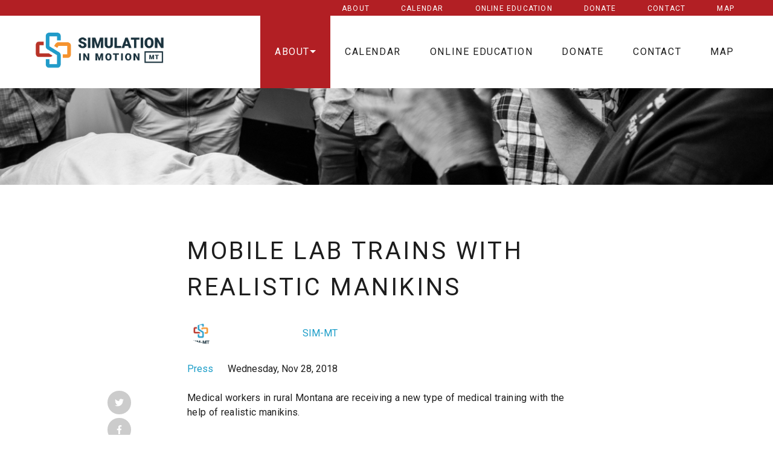

--- FILE ---
content_type: text/html; charset=UTF-8
request_url: https://blog.simmt.org/mobile-lab-trains-with-realistic-manikins
body_size: 7614
content:
<!doctype html><html lang="en"><head>
    <meta charset="utf-8">
    <title>Mobile Lab Trains With Realistic Manikins</title>
    
      <link rel="shortcut icon" href="https://blog.simmt.org/hubfs/SIM-MT_icon-only-full-color.png">
    
    <meta name="description" content="Medical workers in rural Montana are receiving a new type of medical training with the help of realistic manikins.

">
    
    
    
    <meta name="viewport" content="width=device-width, initial-scale=1">

    
    <meta property="og:description" content="Medical workers in rural Montana are receiving a new type of medical training with the help of realistic manikins.

">
    <meta property="og:title" content="Mobile Lab Trains With Realistic Manikins">
    <meta name="twitter:description" content="Medical workers in rural Montana are receiving a new type of medical training with the help of realistic manikins.

">
    <meta name="twitter:title" content="Mobile Lab Trains With Realistic Manikins">

    

    
    <style>
a.cta_button{-moz-box-sizing:content-box !important;-webkit-box-sizing:content-box !important;box-sizing:content-box !important;vertical-align:middle}.hs-breadcrumb-menu{list-style-type:none;margin:0px 0px 0px 0px;padding:0px 0px 0px 0px}.hs-breadcrumb-menu-item{float:left;padding:10px 0px 10px 10px}.hs-breadcrumb-menu-divider:before{content:'›';padding-left:10px}.hs-featured-image-link{border:0}.hs-featured-image{float:right;margin:0 0 20px 20px;max-width:50%}@media (max-width: 568px){.hs-featured-image{float:none;margin:0;width:100%;max-width:100%}}.hs-screen-reader-text{clip:rect(1px, 1px, 1px, 1px);height:1px;overflow:hidden;position:absolute !important;width:1px}
</style>

<link rel="stylesheet" href="https://blog.simmt.org/hubfs/hub_generated/template_assets/1/41947865478/1742889229765/template_main.min.css">
<link rel="stylesheet" href="https://blog.simmt.org/hubfs/hub_generated/template_assets/1/41947678515/1742889222541/template_theme-overrides.min.css">
<link rel="stylesheet" href="https://blog.simmt.org/hubfs/hub_generated/module_assets/1/41947579374/1742958656184/module_menu-section.min.css">
<link rel="stylesheet" href="https://blog.simmt.org/hubfs/hub_generated/module_assets/1/41938614044/1742958655066/module_blog-post-banner.min.css">

<style>
  #hs_cos_wrapper_blog_post_banner .blog-post-header {
    padding: 80px 0;
  }
</style>

<link rel="stylesheet" href="https://blog.simmt.org/hubfs/hub_generated/module_assets/1/41947749160/1742958663330/module_blog-related-posts.min.css">
<link rel="stylesheet" href="https://blog.simmt.org/hubfs/hub_generated/module_assets/1/41947867603/1742958666625/module_social-follow.min.css">
<style>
  @font-face {
    font-family: "Roboto";
    font-weight: 400;
    font-style: normal;
    font-display: swap;
    src: url("/_hcms/googlefonts/Roboto/regular.woff2") format("woff2"), url("/_hcms/googlefonts/Roboto/regular.woff") format("woff");
  }
  @font-face {
    font-family: "Roboto";
    font-weight: 700;
    font-style: normal;
    font-display: swap;
    src: url("/_hcms/googlefonts/Roboto/700.woff2") format("woff2"), url("/_hcms/googlefonts/Roboto/700.woff") format("woff");
  }
  @font-face {
    font-family: "Roboto";
    font-weight: 700;
    font-style: normal;
    font-display: swap;
    src: url("/_hcms/googlefonts/Roboto/700.woff2") format("woff2"), url("/_hcms/googlefonts/Roboto/700.woff") format("woff");
  }
</style>

    

    
<!--  Added by GoogleTagManager integration -->
<script>
var _hsp = window._hsp = window._hsp || [];
window.dataLayer = window.dataLayer || [];
function gtag(){dataLayer.push(arguments);}

var useGoogleConsentModeV2 = true;
var waitForUpdateMillis = 1000;



var hsLoadGtm = function loadGtm() {
    if(window._hsGtmLoadOnce) {
      return;
    }

    if (useGoogleConsentModeV2) {

      gtag('set','developer_id.dZTQ1Zm',true);

      gtag('consent', 'default', {
      'ad_storage': 'denied',
      'analytics_storage': 'denied',
      'ad_user_data': 'denied',
      'ad_personalization': 'denied',
      'wait_for_update': waitForUpdateMillis
      });

      _hsp.push(['useGoogleConsentModeV2'])
    }

    (function(w,d,s,l,i){w[l]=w[l]||[];w[l].push({'gtm.start':
    new Date().getTime(),event:'gtm.js'});var f=d.getElementsByTagName(s)[0],
    j=d.createElement(s),dl=l!='dataLayer'?'&l='+l:'';j.async=true;j.src=
    'https://www.googletagmanager.com/gtm.js?id='+i+dl;f.parentNode.insertBefore(j,f);
    })(window,document,'script','dataLayer','GTM-NGBRS9L');

    window._hsGtmLoadOnce = true;
};

_hsp.push(['addPrivacyConsentListener', function(consent){
  if(consent.allowed || (consent.categories && consent.categories.analytics)){
    hsLoadGtm();
  }
}]);

</script>

<!-- /Added by GoogleTagManager integration -->



<link rel="amphtml" href="https://blog.simmt.org/mobile-lab-trains-with-realistic-manikins?hs_amp=true">

<meta property="og:image" content="https://blog.simmt.org/hubfs/simulation%206-1.jpg">
<meta property="og:image:width" content="5304">
<meta property="og:image:height" content="2995">

<meta name="twitter:image" content="https://blog.simmt.org/hubfs/simulation%206-1.jpg">


<meta property="og:url" content="https://blog.simmt.org/mobile-lab-trains-with-realistic-manikins">
<meta name="twitter:card" content="summary_large_image">

<link rel="canonical" href="https://blog.simmt.org/mobile-lab-trains-with-realistic-manikins">

<meta property="og:type" content="article">
<link rel="alternate" type="application/rss+xml" href="https://blog.simmt.org/rss.xml">
<meta name="twitter:domain" content="blog.simmt.org">
<meta name="twitter:site" content="@SIM_MONTANA">
<script src="//platform.linkedin.com/in.js" type="text/javascript">
    lang: en_US
</script>

<meta http-equiv="content-language" content="en">






  <meta name="generator" content="HubSpot"></head>
  <body>
<!--  Added by GoogleTagManager integration -->
<noscript><iframe src="https://www.googletagmanager.com/ns.html?id=GTM-NGBRS9L" height="0" width="0" style="display:none;visibility:hidden"></iframe></noscript>

<!-- /Added by GoogleTagManager integration -->

    <div class="body-wrapper   hs-content-id-46347961257 hs-blog-post hs-blog-id-44022316574">
      
        <div data-global-resource-path="SIMMT - education/templates/partials/header.html"><header class="header">

  
  <div class="header__container header__container--upper">
    <div class="header__container-inner-wrapper">

      
      <div class="header__top-navigation">
        <div id="hs_cos_wrapper_top_header_navigation" class="hs_cos_wrapper hs_cos_wrapper_widget hs_cos_wrapper_type_module" style="" data-hs-cos-general-type="widget" data-hs-cos-type="module">





























<nav aria-label="Main menu" class="navigation-primary">
  
  
  <ul class="submenu level-1">
    
      

<li class="has-submenu menu-item hs-skip-lang-url-rewrite active-item">
  <a href="javascript:;" class="menu-link">About</a>

  
  <input type="checkbox" id="top_header_navigation-about" class="submenu-toggle">
  <label class="menu-arrow" for="top_header_navigation-about">
    <span class="menu-arrow-bg">
      <span class="menu-arrow-icon"></span>
    </span>
  </label>
  
  
  <ul class="submenu level-2">
    
      

<li class="no-submenu menu-item hs-skip-lang-url-rewrite">
  <a href="https://www.simmt.org/about-us" class="menu-link">About SIM-MT</a>

  
</li>

    
      

<li class="no-submenu menu-item hs-skip-lang-url-rewrite">
  <a href="https://www.simmt.org/board-of-directors" class="menu-link">Board of Directors</a>

  
</li>

    
      

<li class="no-submenu menu-item hs-skip-lang-url-rewrite">
  <a href="https://www.simmt.org/project-partners" class="menu-link">Project Partners</a>

  
</li>

    
      

<li class="no-submenu menu-item hs-skip-lang-url-rewrite active-item">
  <a href="https://blog.simmt.org" class="menu-link active-item">Blog</a>

  
</li>

    
      

<li class="no-submenu menu-item hs-skip-lang-url-rewrite">
  <a href="https://www.simmt.org/why-simulation" class="menu-link">The Case for Simulation</a>

  
</li>

    
      

<li class="no-submenu menu-item hs-skip-lang-url-rewrite">
  <a href="https://www.simmt.org/newsletter-archive-2024" class="menu-link">Newsletter Archive</a>

  
</li>

    
      

<li class="no-submenu menu-item hs-skip-lang-url-rewrite">
  <a href="https://www.simmt.org/testimonials" class="menu-link">Testimonials</a>

  
</li>

    
  </ul>

  
</li>

    
      

<li class="no-submenu menu-item hs-skip-lang-url-rewrite">
  <a href="https://www.simmt.org/calendar-of-events" class="menu-link">Calendar</a>

  
</li>

    
      

<li class="no-submenu menu-item hs-skip-lang-url-rewrite">
  <a href="https://www.simmt.org/online-education" class="menu-link">Online Education</a>

  
</li>

    
      

<li class="no-submenu menu-item hs-skip-lang-url-rewrite">
  <a href="https://www.simmt.org/donate" class="menu-link">Donate</a>

  
</li>

    
      

<li class="no-submenu menu-item hs-skip-lang-url-rewrite">
  <a href="https://www.simmt.org/contact-us" class="menu-link">Contact </a>

  
</li>

    
      

<li class="no-submenu menu-item hs-skip-lang-url-rewrite">
  <a href="https://www.simmt.org/2024-training" class="menu-link">Map</a>

  
</li>

    
  </ul>

</nav></div>
      </div>
      

      
      
      

    </div>
  </div>
  

  
  <div class="header__container header__container--lower">
    <div class="header__container-inner-wrapper">

      
      <div class="header__logo">
        <div id="hs_cos_wrapper_header_logo" class="hs_cos_wrapper hs_cos_wrapper_widget hs_cos_wrapper_type_module widget-type-logo" style="" data-hs-cos-general-type="widget" data-hs-cos-type="module">
  






















  
  <span id="hs_cos_wrapper_header_logo_hs_logo_widget" class="hs_cos_wrapper hs_cos_wrapper_widget hs_cos_wrapper_type_logo" style="" data-hs-cos-general-type="widget" data-hs-cos-type="logo"><a href="https://simmt.org" id="hs-link-header_logo_hs_logo_widget" style="border-width:0px;border:0px;"><img src="https://blog.simmt.org/hs-fs/hubfs/SIM-MT_primary-horizontal-full-color.png?width=1361&amp;height=486&amp;name=SIM-MT_primary-horizontal-full-color.png" class="hs-image-widget " height="486" style="height: auto;width:1361px;border-width:0px;border:0px;" width="1361" alt="SIM-MT_primary-horizontal-full-color" title="SIM-MT_primary-horizontal-full-color" srcset="https://blog.simmt.org/hs-fs/hubfs/SIM-MT_primary-horizontal-full-color.png?width=681&amp;height=243&amp;name=SIM-MT_primary-horizontal-full-color.png 681w, https://blog.simmt.org/hs-fs/hubfs/SIM-MT_primary-horizontal-full-color.png?width=1361&amp;height=486&amp;name=SIM-MT_primary-horizontal-full-color.png 1361w, https://blog.simmt.org/hs-fs/hubfs/SIM-MT_primary-horizontal-full-color.png?width=2042&amp;height=729&amp;name=SIM-MT_primary-horizontal-full-color.png 2042w, https://blog.simmt.org/hs-fs/hubfs/SIM-MT_primary-horizontal-full-color.png?width=2722&amp;height=972&amp;name=SIM-MT_primary-horizontal-full-color.png 2722w, https://blog.simmt.org/hs-fs/hubfs/SIM-MT_primary-horizontal-full-color.png?width=3403&amp;height=1215&amp;name=SIM-MT_primary-horizontal-full-color.png 3403w, https://blog.simmt.org/hs-fs/hubfs/SIM-MT_primary-horizontal-full-color.png?width=4083&amp;height=1458&amp;name=SIM-MT_primary-horizontal-full-color.png 4083w" sizes="(max-width: 1361px) 100vw, 1361px"></a></span>
</div>
      </div>
      

      
      <div class="header__menu">
        <input type="checkbox" id="nav-toggle">
        <label class="header__navigation-toggle" for="nav-toggle">
          <span class="header__mobile-menu-icon"></span>
        </label>
        <div class="header__navigation">
          <div id="hs_cos_wrapper_header_navigation_primary" class="hs_cos_wrapper hs_cos_wrapper_widget hs_cos_wrapper_type_module" style="" data-hs-cos-general-type="widget" data-hs-cos-type="module">





























<nav aria-label="Main menu" class="navigation-primary">
  
  
  <ul class="submenu level-1">
    
      

<li class="has-submenu menu-item hs-skip-lang-url-rewrite active-item">
  <a href="javascript:;" class="menu-link">About</a>

  
  <input type="checkbox" id="header_navigation_primary-about" class="submenu-toggle">
  <label class="menu-arrow" for="header_navigation_primary-about">
    <span class="menu-arrow-bg">
      <span class="menu-arrow-icon"></span>
    </span>
  </label>
  
  
  <ul class="submenu level-2">
    
      

<li class="no-submenu menu-item hs-skip-lang-url-rewrite">
  <a href="https://www.simmt.org/about-us" class="menu-link">About SIM-MT</a>

  
</li>

    
      

<li class="no-submenu menu-item hs-skip-lang-url-rewrite">
  <a href="https://www.simmt.org/board-of-directors" class="menu-link">Board of Directors</a>

  
</li>

    
      

<li class="no-submenu menu-item hs-skip-lang-url-rewrite">
  <a href="https://www.simmt.org/project-partners" class="menu-link">Project Partners</a>

  
</li>

    
      

<li class="no-submenu menu-item hs-skip-lang-url-rewrite active-item">
  <a href="https://blog.simmt.org" class="menu-link active-item">Blog</a>

  
</li>

    
      

<li class="no-submenu menu-item hs-skip-lang-url-rewrite">
  <a href="https://www.simmt.org/why-simulation" class="menu-link">The Case for Simulation</a>

  
</li>

    
      

<li class="no-submenu menu-item hs-skip-lang-url-rewrite">
  <a href="https://www.simmt.org/newsletter-archive-2024" class="menu-link">Newsletter Archive</a>

  
</li>

    
      

<li class="no-submenu menu-item hs-skip-lang-url-rewrite">
  <a href="https://www.simmt.org/testimonials" class="menu-link">Testimonials</a>

  
</li>

    
  </ul>

  
</li>

    
      

<li class="no-submenu menu-item hs-skip-lang-url-rewrite">
  <a href="https://www.simmt.org/calendar-of-events" class="menu-link">Calendar</a>

  
</li>

    
      

<li class="no-submenu menu-item hs-skip-lang-url-rewrite">
  <a href="https://www.simmt.org/online-education" class="menu-link">Online Education</a>

  
</li>

    
      

<li class="no-submenu menu-item hs-skip-lang-url-rewrite">
  <a href="https://www.simmt.org/donate" class="menu-link">Donate</a>

  
</li>

    
      

<li class="no-submenu menu-item hs-skip-lang-url-rewrite">
  <a href="https://www.simmt.org/contact-us" class="menu-link">Contact </a>

  
</li>

    
      

<li class="no-submenu menu-item hs-skip-lang-url-rewrite">
  <a href="https://www.simmt.org/2024-training" class="menu-link">Map</a>

  
</li>

    
  </ul>

</nav></div>
          <div id="hs_cos_wrapper_top_header_navigation" class="hs_cos_wrapper hs_cos_wrapper_widget hs_cos_wrapper_type_module header__navigation--secondary-mobile" style="" data-hs-cos-general-type="widget" data-hs-cos-type="module">





























<nav aria-label="Main menu" class="navigation-primary">
  
  
  <ul class="submenu level-1">
    
      

<li class="has-submenu menu-item hs-skip-lang-url-rewrite active-item">
  <a href="javascript:;" class="menu-link">About</a>

  
  <input type="checkbox" id="top_header_navigation-about-mobile" class="submenu-toggle">
  <label class="menu-arrow" for="top_header_navigation-about-mobile">
    <span class="menu-arrow-bg">
      <span class="menu-arrow-icon"></span>
    </span>
  </label>
  
  
  <ul class="submenu level-2">
    
      

<li class="no-submenu menu-item hs-skip-lang-url-rewrite">
  <a href="https://www.simmt.org/about-us" class="menu-link">About SIM-MT</a>

  
</li>

    
      

<li class="no-submenu menu-item hs-skip-lang-url-rewrite">
  <a href="https://www.simmt.org/board-of-directors" class="menu-link">Board of Directors</a>

  
</li>

    
      

<li class="no-submenu menu-item hs-skip-lang-url-rewrite">
  <a href="https://www.simmt.org/project-partners" class="menu-link">Project Partners</a>

  
</li>

    
      

<li class="no-submenu menu-item hs-skip-lang-url-rewrite active-item">
  <a href="https://blog.simmt.org" class="menu-link active-item">Blog</a>

  
</li>

    
      

<li class="no-submenu menu-item hs-skip-lang-url-rewrite">
  <a href="https://www.simmt.org/why-simulation" class="menu-link">The Case for Simulation</a>

  
</li>

    
      

<li class="no-submenu menu-item hs-skip-lang-url-rewrite">
  <a href="https://www.simmt.org/newsletter-archive-2024" class="menu-link">Newsletter Archive</a>

  
</li>

    
      

<li class="no-submenu menu-item hs-skip-lang-url-rewrite">
  <a href="https://www.simmt.org/testimonials" class="menu-link">Testimonials</a>

  
</li>

    
  </ul>

  
</li>

    
      

<li class="no-submenu menu-item hs-skip-lang-url-rewrite">
  <a href="https://www.simmt.org/calendar-of-events" class="menu-link">Calendar</a>

  
</li>

    
      

<li class="no-submenu menu-item hs-skip-lang-url-rewrite">
  <a href="https://www.simmt.org/online-education" class="menu-link">Online Education</a>

  
</li>

    
      

<li class="no-submenu menu-item hs-skip-lang-url-rewrite">
  <a href="https://www.simmt.org/donate" class="menu-link">Donate</a>

  
</li>

    
      

<li class="no-submenu menu-item hs-skip-lang-url-rewrite">
  <a href="https://www.simmt.org/contact-us" class="menu-link">Contact </a>

  
</li>

    
      

<li class="no-submenu menu-item hs-skip-lang-url-rewrite">
  <a href="https://www.simmt.org/2024-training" class="menu-link">Map</a>

  
</li>

    
  </ul>

</nav></div>
        </div>
      </div>
      

    </div>
  </div>
  

</header></div>
      

      
<main class="body-container-wrapper">
  <div class="body-container body-container--blog-post">

    
    <div id="hs_cos_wrapper_blog_post_banner" class="hs_cos_wrapper hs_cos_wrapper_widget hs_cos_wrapper_type_module" style="" data-hs-cos-general-type="widget" data-hs-cos-type="module">

<div class="blog-post-header" style="background-image: url('https://blog.simmt.org/hubfs/simulation%206-1.jpg');">
  <div class="blog-post-header__inner">
      </div>
    </div>

</div>
    

    
    <div class="content-wrapper content-wrapper--narrow content-wrapper--blog-post">

      <h1 class="blog-post-header__title"><span id="hs_cos_wrapper_name" class="hs_cos_wrapper hs_cos_wrapper_meta_field hs_cos_wrapper_type_text" style="" data-hs-cos-general-type="meta_field" data-hs-cos-type="text">Mobile Lab Trains With Realistic Manikins</span></h1>
    <div class="blog-post-header__meta">
      <div class="blog-post-header__author-info">
        
          <span class="blog-post-header__author-avatar">
            <img src="https://blog.simmt.org/hubfs/SIM-MT_secondary-vertical-full-color.png" alt="Picture of SIM-MT">
          </span>
        
        <a class="blog-post-header__author-name" href="https://blog.simmt.org/author/sim-mt">
          <div>SIM-MT</div>
        </a>
      </div>
      <div class="blog-post-header__additional-info">
        <div class="blog-post-header__topics">
          
            <a class="topic-link" href="https://blog.simmt.org/tag/press">Press</a>
          
        </div>
        <div class="blog-post-header__timestamp">
          Wednesday, Nov 28, 2018
        </div>
      </div>
    </div>
      <div>
        <p>
        </p>
      </div>
      
      
      
      <div class="blog-post__social">
        <div class="social-links">
          
            <a href="https://twitter.com/intent/tweet?text=I+found+this+interesting+blog+post&amp;url=https://blog.simmt.org/mobile-lab-trains-with-realistic-manikins" target="_blank" rel="noopener" class="social-links__link">
              <span id="hs_cos_wrapper_" class="hs_cos_wrapper hs_cos_wrapper_widget hs_cos_wrapper_type_icon social-links__icon" style="" data-hs-cos-general-type="widget" data-hs-cos-type="icon"><svg version="1.0" xmlns="http://www.w3.org/2000/svg" viewbox="0 0 512 512" aria-labelledby="twitter1" role="img"><title id="twitter1">Share this blog post on Twitter</title><g id="twitter1_layer"><path d="M459.37 151.716c.325 4.548.325 9.097.325 13.645 0 138.72-105.583 298.558-298.558 298.558-59.452 0-114.68-17.219-161.137-47.106 8.447.974 16.568 1.299 25.34 1.299 49.055 0 94.213-16.568 130.274-44.832-46.132-.975-84.792-31.188-98.112-72.772 6.498.974 12.995 1.624 19.818 1.624 9.421 0 18.843-1.3 27.614-3.573-48.081-9.747-84.143-51.98-84.143-102.985v-1.299c13.969 7.797 30.214 12.67 47.431 13.319-28.264-18.843-46.781-51.005-46.781-87.391 0-19.492 5.197-37.36 14.294-52.954 51.655 63.675 129.3 105.258 216.365 109.807-1.624-7.797-2.599-15.918-2.599-24.04 0-57.828 46.782-104.934 104.934-104.934 30.213 0 57.502 12.67 76.67 33.137 23.715-4.548 46.456-13.32 66.599-25.34-7.798 24.366-24.366 44.833-46.132 57.827 21.117-2.273 41.584-8.122 60.426-16.243-14.292 20.791-32.161 39.308-52.628 54.253z" /></g></svg></span>
            </a>
          
          
            <a href="http://www.facebook.com/share.php?u=https://blog.simmt.org/mobile-lab-trains-with-realistic-manikins" target="_blank" rel="noopener" class="social-links__link">
              <span id="hs_cos_wrapper_" class="hs_cos_wrapper hs_cos_wrapper_widget hs_cos_wrapper_type_icon social-links__icon" style="" data-hs-cos-general-type="widget" data-hs-cos-type="icon"><svg version="1.0" xmlns="http://www.w3.org/2000/svg" viewbox="0 0 264 512" aria-labelledby="facebook-f2" role="img"><title id="facebook-f2">Share this blog post on Facebook</title><g id="facebook-f2_layer"><path d="M76.7 512V283H0v-91h76.7v-71.7C76.7 42.4 124.3 0 193.8 0c33.3 0 61.9 2.5 70.2 3.6V85h-48.2c-37.8 0-45.1 18-45.1 44.3V192H256l-11.7 91h-73.6v229" /></g></svg></span>
            </a>
          
          
            <a href="http://www.linkedin.com/shareArticle?mini=true&amp;url=https://blog.simmt.org/mobile-lab-trains-with-realistic-manikins" target="_blank" rel="noopener" class="social-links__link">
              <span id="hs_cos_wrapper_" class="hs_cos_wrapper hs_cos_wrapper_widget hs_cos_wrapper_type_icon social-links__icon" style="" data-hs-cos-general-type="widget" data-hs-cos-type="icon"><svg version="1.0" xmlns="http://www.w3.org/2000/svg" viewbox="0 0 448 512" aria-labelledby="linkedin-in3" role="img"><title id="linkedin-in3">Share this blog post on LinkedIn</title><g id="linkedin-in3_layer"><path d="M100.3 480H7.4V180.9h92.9V480zM53.8 140.1C24.1 140.1 0 115.5 0 85.8 0 56.1 24.1 32 53.8 32c29.7 0 53.8 24.1 53.8 53.8 0 29.7-24.1 54.3-53.8 54.3zM448 480h-92.7V334.4c0-34.7-.7-79.2-48.3-79.2-48.3 0-55.7 37.7-55.7 76.7V480h-92.8V180.9h89.1v40.8h1.3c12.4-23.5 42.7-48.3 87.9-48.3 94 0 111.3 61.9 111.3 142.3V480z" /></g></svg></span>
            </a>
          
        </div>
      </div>
      

      
      <article class="blog-post__body">
        <span id="hs_cos_wrapper_post_body" class="hs_cos_wrapper hs_cos_wrapper_meta_field hs_cos_wrapper_type_rich_text" style="" data-hs-cos-general-type="meta_field" data-hs-cos-type="rich_text"><p><span>Medical workers in rural Montana are receiving a new type of medical training with the help of realistic manikins.</span></p>
<!--more-->
<p><span>Instead of just practicing on regular manikins, medical workers are able to practice multiple real-life scenarios with the bonus of "real-life" reactions.</span></p>
<p><span>Lucy is one of the manikins that medical workers are able to practice on.</span>&nbsp;</p>
<p><span>Thanks to a $4.6 million&nbsp;charitable trust, Lucy is helping give rural Montanans better access to proper healthcare.</span></p>
<p><span>With the manikin's various functions&nbsp;ranging from pregnancies to trauma, medical workers are able to respond to it with the touch of a single button.</span></p>
<p><span>Brodie Verworn said it’s the reactions that truly help medical workers.</span></p>
<p><span>"They get an attachment to it," Verworn said. "They can take that with them. Then the level of education, the things they learn will retain for a longer period of time."</span></p>
<p><span>Like an actual person, these manikins can go through so much until they wear out.</span></p>
<p><span>Verworn says&nbsp;Lucy gets "checkups" every year, where they perform maintenance on the manikins.</span></p>
<p><span>They have done training throughout western Montana in Superior, Bozeman, and Kalispell among other places.&nbsp;</span></p>
<p><span>He says they&nbsp;hope to continue these practices for many years to come.</span></p>
<p><a href="https://www.montanarightnow.com/news/mobile-lab-trains-with-realistic-manikins/article_4827fd2d-6512-597b-84cd-1f8e5dd74f59.html" rel="noopener" target="_blank"><span>(READ MORE)</span></a></p></span>
      </article>
      

    </div>

    
    
    

    
    <div class="content-wrapper content-wrapper--blog-post">
      <div id="hs_cos_wrapper_blog_related_posts" class="hs_cos_wrapper hs_cos_wrapper_widget hs_cos_wrapper_type_module" style="" data-hs-cos-general-type="widget" data-hs-cos-type="module">


  
  
  <section class="blog-related-posts">
    <h2 class="blog-related-posts__title">Related Posts</h2>
    <div class="blog-related-posts__list">
  
      <article class="blog-related-posts__post">
        <div class="blog-related-posts__post-header">
          
            <a href="https://blog.simmt.org/common-causes-of-medical-errors">
              <div class="blog-related-posts__image" style="background-image: url('https://blog.simmt.org/hubfs/Screen%20Shot%202023-09-21%20at%2011.58.04%20AM.png')" ;>
              </div>
            </a>
          
        </div>
        <div class="blog-related-posts__info">
          <div class="blog-related-posts__topic">
            
              <a class="blog-related-posts__topic-link" href="https://blog.simmt.org/tag/simulation">simulation</a>,
            
              <a class="blog-related-posts__topic-link" href="https://blog.simmt.org/tag/healthcare">healthcare</a>,
            
              <a class="blog-related-posts__topic-link" href="https://blog.simmt.org/tag/debrief">debrief</a>,
            
              <a class="blog-related-posts__topic-link" href="https://blog.simmt.org/tag/medical-errors">medical errors</a>
            
          </div>
          <div class="blog-related-posts__date">
            Tuesday, Sep 26, 2023
          </div>
        </div>
        <div class="blog-related-posts__post-content">
          <a href="https://blog.simmt.org/common-causes-of-medical-errors">
            <h3 class="blog-related-posts__title">Common causes of medical errors</h3>
          </a>
          <summary class="blog-related-posts__post-summary"><p>SIM-MT started because of startling statistics…</p></summary>
          <a href="https://blog.simmt.org/common-causes-of-medical-errors" class="button button--simple button--read-more">Read More</a>
        </div>
      </article>
  


  
  
      <article class="blog-related-posts__post">
        <div class="blog-related-posts__post-header">
          
            <a href="https://blog.simmt.org/sepsis-simulation-training-at-dahl-memorial">
              <div class="blog-related-posts__image" style="background-image: url('https://blog.simmt.org/hubfs/Screenshot%202025-02-03%20at%2011.56.56%20AM-1.png')" ;>
              </div>
            </a>
          
        </div>
        <div class="blog-related-posts__info">
          <div class="blog-related-posts__topic">
            
              <a class="blog-related-posts__topic-link" href="https://blog.simmt.org/tag/press">Press</a>,
            
              <a class="blog-related-posts__topic-link" href="https://blog.simmt.org/tag/simulation">simulation</a>,
            
              <a class="blog-related-posts__topic-link" href="https://blog.simmt.org/tag/healthcare">healthcare</a>,
            
              <a class="blog-related-posts__topic-link" href="https://blog.simmt.org/tag/sepsis">Sepsis</a>
            
          </div>
          <div class="blog-related-posts__date">
            Monday, Feb 3, 2025
          </div>
        </div>
        <div class="blog-related-posts__post-content">
          <a href="https://blog.simmt.org/sepsis-simulation-training-at-dahl-memorial">
            <h3 class="blog-related-posts__title">Sepsis Simulation Training at Dahl Memorial</h3>
          </a>
          <summary class="blog-related-posts__post-summary"><p>SIM-MT recently had a chance to visit Dahl Memorial Hospital to work with their medical teams on a sepsis training. The training used SIM-MT's simulation manikin, Ares, to allow the team to work together on medical skills, team communication, </p></summary>
          <a href="https://blog.simmt.org/sepsis-simulation-training-at-dahl-memorial" class="button button--simple button--read-more">Read More</a>
        </div>
      </article>
  
      </div>
    </section>
  


</div>
    </div>
    

  </div>
</main>



      
        <div data-global-resource-path="SIMMT - education/templates/partials/footer.html"><footer class="footer">
  <div class="footer__container">

    
    <div class="footer__top-section">
      <div class="row-fluid span12">
          <div class="column span4">
            <div class="footer__logo">
              <div id="hs_cos_wrapper_footer_logo" class="hs_cos_wrapper hs_cos_wrapper_widget hs_cos_wrapper_type_module widget-type-logo" style="" data-hs-cos-general-type="widget" data-hs-cos-type="module">
  






















  
  <span id="hs_cos_wrapper_footer_logo_hs_logo_widget" class="hs_cos_wrapper hs_cos_wrapper_widget hs_cos_wrapper_type_logo" style="" data-hs-cos-general-type="widget" data-hs-cos-type="logo"><a href="//simmt.org" id="hs-link-footer_logo_hs_logo_widget" style="border-width:0px;border:0px;"><img src="https://blog.simmt.org/hs-fs/hubfs/SIM-MT_primary-horizontal-full-color-reversed-1.png?width=375&amp;height=134&amp;name=SIM-MT_primary-horizontal-full-color-reversed-1.png" class="hs-image-widget " height="134" style="height: auto;width:375px;border-width:0px;border:0px;" width="375" alt="SIM-MT_primary-horizontal-full-color-reversed-1" title="SIM-MT_primary-horizontal-full-color-reversed-1" srcset="https://blog.simmt.org/hs-fs/hubfs/SIM-MT_primary-horizontal-full-color-reversed-1.png?width=188&amp;height=67&amp;name=SIM-MT_primary-horizontal-full-color-reversed-1.png 188w, https://blog.simmt.org/hs-fs/hubfs/SIM-MT_primary-horizontal-full-color-reversed-1.png?width=375&amp;height=134&amp;name=SIM-MT_primary-horizontal-full-color-reversed-1.png 375w, https://blog.simmt.org/hs-fs/hubfs/SIM-MT_primary-horizontal-full-color-reversed-1.png?width=563&amp;height=201&amp;name=SIM-MT_primary-horizontal-full-color-reversed-1.png 563w, https://blog.simmt.org/hs-fs/hubfs/SIM-MT_primary-horizontal-full-color-reversed-1.png?width=750&amp;height=268&amp;name=SIM-MT_primary-horizontal-full-color-reversed-1.png 750w, https://blog.simmt.org/hs-fs/hubfs/SIM-MT_primary-horizontal-full-color-reversed-1.png?width=938&amp;height=335&amp;name=SIM-MT_primary-horizontal-full-color-reversed-1.png 938w, https://blog.simmt.org/hs-fs/hubfs/SIM-MT_primary-horizontal-full-color-reversed-1.png?width=1125&amp;height=402&amp;name=SIM-MT_primary-horizontal-full-color-reversed-1.png 1125w" sizes="(max-width: 375px) 100vw, 375px"></a></span>
</div>
            </div>
            <div class="footer__follow-me">
              <div id="hs_cos_wrapper_footer_social" class="hs_cos_wrapper hs_cos_wrapper_widget hs_cos_wrapper_type_module" style="" data-hs-cos-general-type="widget" data-hs-cos-type="module"><div class="social-links">
  
    
      
    

    
    

    
    
    
      
    

    <a href="https://www.facebook.com/SimulationInMotionMT" class="social-links__link" target="_blank" rel="noopener">
      <span id="hs_cos_wrapper_footer_social_" class="hs_cos_wrapper hs_cos_wrapper_widget hs_cos_wrapper_type_icon social-links__icon" style="" data-hs-cos-general-type="widget" data-hs-cos-type="icon"><svg version="1.0" xmlns="http://www.w3.org/2000/svg" viewbox="0 0 264 512" aria-labelledby="facebook-f4" role="img"><title id="facebook-f4">Follow us on Facebook</title><g id="facebook-f4_layer"><path d="M76.7 512V283H0v-91h76.7v-71.7C76.7 42.4 124.3 0 193.8 0c33.3 0 61.9 2.5 70.2 3.6V85h-48.2c-37.8 0-45.1 18-45.1 44.3V192H256l-11.7 91h-73.6v229" /></g></svg></span>
    </a>
  
    
      
    

    
    

    
    
    
      
    

    <a href="https://www.linkedin.com/company/simulation-in-motion-montana" class="social-links__link" target="_blank" rel="noopener">
      <span id="hs_cos_wrapper_footer_social_" class="hs_cos_wrapper hs_cos_wrapper_widget hs_cos_wrapper_type_icon social-links__icon" style="" data-hs-cos-general-type="widget" data-hs-cos-type="icon"><svg version="1.0" xmlns="http://www.w3.org/2000/svg" viewbox="0 0 448 512" aria-labelledby="linkedin-in5" role="img"><title id="linkedin-in5">Follow us on LinkedIn</title><g id="linkedin-in5_layer"><path d="M100.3 480H7.4V180.9h92.9V480zM53.8 140.1C24.1 140.1 0 115.5 0 85.8 0 56.1 24.1 32 53.8 32c29.7 0 53.8 24.1 53.8 53.8 0 29.7-24.1 54.3-53.8 54.3zM448 480h-92.7V334.4c0-34.7-.7-79.2-48.3-79.2-48.3 0-55.7 37.7-55.7 76.7V480h-92.8V180.9h89.1v40.8h1.3c12.4-23.5 42.7-48.3 87.9-48.3 94 0 111.3 61.9 111.3 142.3V480z" /></g></svg></span>
    </a>
  
    
      
    

    
    

    
    
    
      
    

    <a href="https://twitter.com/SIM_MONTANA" class="social-links__link" target="_blank" rel="noopener">
      <span id="hs_cos_wrapper_footer_social_" class="hs_cos_wrapper hs_cos_wrapper_widget hs_cos_wrapper_type_icon social-links__icon" style="" data-hs-cos-general-type="widget" data-hs-cos-type="icon"><svg version="1.0" xmlns="http://www.w3.org/2000/svg" viewbox="0 0 512 512" aria-labelledby="twitter6" role="img"><title id="twitter6">Follow us on Twitter</title><g id="twitter6_layer"><path d="M459.37 151.716c.325 4.548.325 9.097.325 13.645 0 138.72-105.583 298.558-298.558 298.558-59.452 0-114.68-17.219-161.137-47.106 8.447.974 16.568 1.299 25.34 1.299 49.055 0 94.213-16.568 130.274-44.832-46.132-.975-84.792-31.188-98.112-72.772 6.498.974 12.995 1.624 19.818 1.624 9.421 0 18.843-1.3 27.614-3.573-48.081-9.747-84.143-51.98-84.143-102.985v-1.299c13.969 7.797 30.214 12.67 47.431 13.319-28.264-18.843-46.781-51.005-46.781-87.391 0-19.492 5.197-37.36 14.294-52.954 51.655 63.675 129.3 105.258 216.365 109.807-1.624-7.797-2.599-15.918-2.599-24.04 0-57.828 46.782-104.934 104.934-104.934 30.213 0 57.502 12.67 76.67 33.137 23.715-4.548 46.456-13.32 66.599-25.34-7.798 24.366-24.366 44.833-46.132 57.827 21.117-2.273 41.584-8.122 60.426-16.243-14.292 20.791-32.161 39.308-52.628 54.253z" /></g></svg></span>
    </a>
  
    
      
    

    
    

    
    
    
      
    

    <a href="https://instagram.com/sim.mt?igshid=oxa7qh54snp3" class="social-links__link" target="_blank" rel="noopener">
      <span id="hs_cos_wrapper_footer_social_" class="hs_cos_wrapper hs_cos_wrapper_widget hs_cos_wrapper_type_icon social-links__icon" style="" data-hs-cos-general-type="widget" data-hs-cos-type="icon"><svg version="1.0" xmlns="http://www.w3.org/2000/svg" viewbox="0 0 448 512" aria-labelledby="instagram7" role="img"><title id="instagram7">Follow us on Instagram</title><g id="instagram7_layer"><path d="M224.1 141c-63.6 0-114.9 51.3-114.9 114.9s51.3 114.9 114.9 114.9S339 319.5 339 255.9 287.7 141 224.1 141zm0 189.6c-41.1 0-74.7-33.5-74.7-74.7s33.5-74.7 74.7-74.7 74.7 33.5 74.7 74.7-33.6 74.7-74.7 74.7zm146.4-194.3c0 14.9-12 26.8-26.8 26.8-14.9 0-26.8-12-26.8-26.8s12-26.8 26.8-26.8 26.8 12 26.8 26.8zm76.1 27.2c-1.7-35.9-9.9-67.7-36.2-93.9-26.2-26.2-58-34.4-93.9-36.2-37-2.1-147.9-2.1-184.9 0-35.8 1.7-67.6 9.9-93.9 36.1s-34.4 58-36.2 93.9c-2.1 37-2.1 147.9 0 184.9 1.7 35.9 9.9 67.7 36.2 93.9s58 34.4 93.9 36.2c37 2.1 147.9 2.1 184.9 0 35.9-1.7 67.7-9.9 93.9-36.2 26.2-26.2 34.4-58 36.2-93.9 2.1-37 2.1-147.8 0-184.8zM398.8 388c-7.8 19.6-22.9 34.7-42.6 42.6-29.5 11.7-99.5 9-132.1 9s-102.7 2.6-132.1-9c-19.6-7.8-34.7-22.9-42.6-42.6-11.7-29.5-9-99.5-9-132.1s-2.6-102.7 9-132.1c7.8-19.6 22.9-34.7 42.6-42.6 29.5-11.7 99.5-9 132.1-9s102.7-2.6 132.1 9c19.6 7.8 34.7 22.9 42.6 42.6 11.7 29.5 9 99.5 9 132.1s2.7 102.7-9 132.1z" /></g></svg></span>
    </a>
  
    
      
    

    
    

    
    
    
      
    

    <a href="https://www.facebook.com" class="social-links__link" target="_blank" rel="noopener">
      <span id="hs_cos_wrapper_footer_social_" class="hs_cos_wrapper hs_cos_wrapper_widget hs_cos_wrapper_type_icon social-links__icon" style="" data-hs-cos-general-type="widget" data-hs-cos-type="icon"><svg version="1.0" xmlns="http://www.w3.org/2000/svg" viewbox="0 0 264 512" aria-labelledby="facebook-f8" role="img"><title id="facebook-f8">Follow us on Facebook</title><g id="facebook-f8_layer"><path d="M76.7 512V283H0v-91h76.7v-71.7C76.7 42.4 124.3 0 193.8 0c33.3 0 61.9 2.5 70.2 3.6V85h-48.2c-37.8 0-45.1 18-45.1 44.3V192H256l-11.7 91h-73.6v229" /></g></svg></span>
    </a>
  
</div>

</div>
            </div>
          </div>
          <div class="footer__navigation column span2">
            <div id="hs_cos_wrapper_footer_menu_header_one" class="hs_cos_wrapper hs_cos_wrapper_widget hs_cos_wrapper_type_module widget-type-header" style="" data-hs-cos-general-type="widget" data-hs-cos-type="module">



<span id="hs_cos_wrapper_footer_menu_header_one_" class="hs_cos_wrapper hs_cos_wrapper_widget hs_cos_wrapper_type_header" style="" data-hs-cos-general-type="widget" data-hs-cos-type="header"><h4>



About SIM-MT</h4></span></div>
            <div id="hs_cos_wrapper_footer_menu_one" class="hs_cos_wrapper hs_cos_wrapper_widget hs_cos_wrapper_type_module widget-type-simple_menu" style="" data-hs-cos-general-type="widget" data-hs-cos-type="module"><span id="hs_cos_wrapper_footer_menu_one_" class="hs_cos_wrapper hs_cos_wrapper_widget hs_cos_wrapper_type_simple_menu" style="" data-hs-cos-general-type="widget" data-hs-cos-type="simple_menu"><div id="hs_menu_wrapper_footer_menu_one_" class="hs-menu-wrapper active-branch flyouts hs-menu-flow-vertical" role="navigation" data-sitemap-name="" data-menu-id="" aria-label="Navigation Menu">
 <ul role="menu">
  <li class="hs-menu-item hs-menu-depth-1" role="none"><a href="https://www.simmt.org/about-us" role="menuitem" target="_self">About Us</a></li>
  <li class="hs-menu-item hs-menu-depth-1" role="none"><a href="https://www.simmt.org/board-of-directors" role="menuitem" target="_self">Board of Directors</a></li>
  <li class="hs-menu-item hs-menu-depth-1" role="none"><a href="https://www.simmt.org/why-simulation" role="menuitem" target="_self">Why Simulation?</a></li>
  <li class="hs-menu-item hs-menu-depth-1" role="none"><a href="https://www.simmt.org/the-science-behind-simulation" role="menuitem" target="_self">The Science</a></li>
 </ul>
</div></span></div>
          </div>
          <div class="footer__navigation column span2">
            <div id="hs_cos_wrapper_footer_menu_header_two" class="hs_cos_wrapper hs_cos_wrapper_widget hs_cos_wrapper_type_module widget-type-header" style="" data-hs-cos-general-type="widget" data-hs-cos-type="module">



<span id="hs_cos_wrapper_footer_menu_header_two_" class="hs_cos_wrapper hs_cos_wrapper_widget hs_cos_wrapper_type_header" style="" data-hs-cos-general-type="widget" data-hs-cos-type="header"><h4>



Participate</h4></span></div>
            <div id="hs_cos_wrapper_footer_menu_two" class="hs_cos_wrapper hs_cos_wrapper_widget hs_cos_wrapper_type_module widget-type-simple_menu" style="" data-hs-cos-general-type="widget" data-hs-cos-type="module"><span id="hs_cos_wrapper_footer_menu_two_" class="hs_cos_wrapper hs_cos_wrapper_widget hs_cos_wrapper_type_simple_menu" style="" data-hs-cos-general-type="widget" data-hs-cos-type="simple_menu"><div id="hs_menu_wrapper_footer_menu_two_" class="hs-menu-wrapper active-branch flyouts hs-menu-flow-vertical" role="navigation" data-sitemap-name="" data-menu-id="" aria-label="Navigation Menu">
 <ul role="menu">
  <li class="hs-menu-item hs-menu-depth-1" role="none"><a href="https://www.simmt.org/request-a-simulation" role="menuitem" target="_self">Request a Simulation</a></li>
  <li class="hs-menu-item hs-menu-depth-1" role="none"><a href="https://www.simmt.org/scholarship-request-form" role="menuitem" target="_self">Apply for Scholarship</a></li>
  <li class="hs-menu-item hs-menu-depth-1" role="none"><a href="https://www.simmt.org/simulation-topics" role="menuitem" target="_self">Simulation Topics</a></li>
 </ul>
</div></span></div>
          </div>
          <div class="footer__navigation column span2">
            <div id="hs_cos_wrapper_footer_menu_header_three" class="hs_cos_wrapper hs_cos_wrapper_widget hs_cos_wrapper_type_module widget-type-header" style="" data-hs-cos-general-type="widget" data-hs-cos-type="module">



<span id="hs_cos_wrapper_footer_menu_header_three_" class="hs_cos_wrapper hs_cos_wrapper_widget hs_cos_wrapper_type_header" style="" data-hs-cos-general-type="widget" data-hs-cos-type="header"><h4>



Support </h4></span></div>
            <div id="hs_cos_wrapper_footer_menu_three" class="hs_cos_wrapper hs_cos_wrapper_widget hs_cos_wrapper_type_module widget-type-simple_menu" style="" data-hs-cos-general-type="widget" data-hs-cos-type="module"><span id="hs_cos_wrapper_footer_menu_three_" class="hs_cos_wrapper hs_cos_wrapper_widget hs_cos_wrapper_type_simple_menu" style="" data-hs-cos-general-type="widget" data-hs-cos-type="simple_menu"><div id="hs_menu_wrapper_footer_menu_three_" class="hs-menu-wrapper active-branch flyouts hs-menu-flow-vertical" role="navigation" data-sitemap-name="" data-menu-id="" aria-label="Navigation Menu">
 <ul role="menu">
  <li class="hs-menu-item hs-menu-depth-1" role="none"><a href="https://www.simmt.org/contact-us" role="menuitem" target="_self">Contact Us</a></li>
  <li class="hs-menu-item hs-menu-depth-1" role="none"><a href="https://www.simmt.org/donate" role="menuitem" target="_self">Donate</a></li>
  <li class="hs-menu-item hs-menu-depth-1" role="none"><a href="https://www.simmt.org/lets-work-together" role="menuitem" target="_self">Partner</a></li>
  <li class="hs-menu-item hs-menu-depth-1" role="none"><a href="https://www.simmt.org/public-disclosures" role="menuitem" target="_self">Public Disclosures</a></li>
 </ul>
</div></span></div>
          </div>
          <div class="footer__navigation column span2">
            <div id="hs_cos_wrapper_footer_menu_header_four" class="hs_cos_wrapper hs_cos_wrapper_widget hs_cos_wrapper_type_module widget-type-header" style="" data-hs-cos-general-type="widget" data-hs-cos-type="module">



<span id="hs_cos_wrapper_footer_menu_header_four_" class="hs_cos_wrapper hs_cos_wrapper_widget hs_cos_wrapper_type_header" style="" data-hs-cos-general-type="widget" data-hs-cos-type="header"><h4>



Buzz</h4></span></div>
            <div id="hs_cos_wrapper_footer_menu_four" class="hs_cos_wrapper hs_cos_wrapper_widget hs_cos_wrapper_type_module widget-type-simple_menu" style="" data-hs-cos-general-type="widget" data-hs-cos-type="module"><span id="hs_cos_wrapper_footer_menu_four_" class="hs_cos_wrapper hs_cos_wrapper_widget hs_cos_wrapper_type_simple_menu" style="" data-hs-cos-general-type="widget" data-hs-cos-type="simple_menu"><div id="hs_menu_wrapper_footer_menu_four_" class="hs-menu-wrapper active-branch flyouts hs-menu-flow-vertical" role="navigation" data-sitemap-name="" data-menu-id="" aria-label="Navigation Menu">
 <ul role="menu" class="active-branch">
  <li class="hs-menu-item hs-menu-depth-1" role="none"><a href="https://blog.simmt.org/tag/press" role="menuitem" target="_self">In the News</a></li>
  <li class="hs-menu-item hs-menu-depth-1 active active-branch" role="none"><a href="https://blog.simmt.org" role="menuitem" target="_self">SIM-MT Blog</a></li>
  <li class="hs-menu-item hs-menu-depth-1" role="none"><a href="https://www.simmt.org/testimonials" role="menuitem" target="_self">Testimonials</a></li>
  <li class="hs-menu-item hs-menu-depth-1" role="none"><a href="https://www.simmt.org/newsletter-archive-2024" role="menuitem" target="_self">Newsletter Archive</a></li>
 </ul>
</div></span></div>
          </div>
      </div>
    </div>
    

    
    <div class="footer__bottom-section">
      <div class="row-fluid span12">
        <div class="column span12">
          <div id="hs_cos_wrapper_footer_copyright" class="hs_cos_wrapper hs_cos_wrapper_widget hs_cos_wrapper_type_module widget-type-text" style="" data-hs-cos-general-type="widget" data-hs-cos-type="module"><span id="hs_cos_wrapper_footer_copyright_" class="hs_cos_wrapper hs_cos_wrapper_widget hs_cos_wrapper_type_text" style="" data-hs-cos-general-type="widget" data-hs-cos-type="text">Copyright © 2026, Simulation in Motion Montana</span></div>
        </div>
      </div>
    </div>
    

  </div>
</footer></div>
      
    </div>
    
<!-- HubSpot performance collection script -->
<script defer src="/hs/hsstatic/content-cwv-embed/static-1.1293/embed.js"></script>
<script src="https://blog.simmt.org/hubfs/hub_generated/template_assets/1/41947679650/1742889224095/template_main.min.js"></script>
<script>
var hsVars = hsVars || {}; hsVars['language'] = 'en';
</script>

<script src="/hs/hsstatic/cos-i18n/static-1.53/bundles/project.js"></script>
<script src="https://blog.simmt.org/hubfs/hub_generated/module_assets/1/41947579374/1742958656184/module_menu-section.min.js"></script>

<!-- Start of HubSpot Analytics Code -->
<script type="text/javascript">
var _hsq = _hsq || [];
_hsq.push(["setContentType", "blog-post"]);
_hsq.push(["setCanonicalUrl", "https:\/\/blog.simmt.org\/mobile-lab-trains-with-realistic-manikins"]);
_hsq.push(["setPageId", "46347961257"]);
_hsq.push(["setContentMetadata", {
    "contentPageId": 46347961257,
    "legacyPageId": "46347961257",
    "contentFolderId": null,
    "contentGroupId": 44022316574,
    "abTestId": null,
    "languageVariantId": 46347961257,
    "languageCode": "en",
    
    
}]);
</script>

<script type="text/javascript" id="hs-script-loader" async defer src="/hs/scriptloader/9102818.js"></script>
<!-- End of HubSpot Analytics Code -->


<script type="text/javascript">
var hsVars = {
    render_id: "7739a9d7-acb8-45c6-aeec-8c874e017e53",
    ticks: 1767414828474,
    page_id: 46347961257,
    
    content_group_id: 44022316574,
    portal_id: 9102818,
    app_hs_base_url: "https://app.hubspot.com",
    cp_hs_base_url: "https://cp.hubspot.com",
    language: "en",
    analytics_page_type: "blog-post",
    scp_content_type: "",
    
    analytics_page_id: "46347961257",
    category_id: 3,
    folder_id: 0,
    is_hubspot_user: false
}
</script>


<script defer src="/hs/hsstatic/HubspotToolsMenu/static-1.432/js/index.js"></script>



<div id="fb-root"></div>
  <script>(function(d, s, id) {
  var js, fjs = d.getElementsByTagName(s)[0];
  if (d.getElementById(id)) return;
  js = d.createElement(s); js.id = id;
  js.src = "//connect.facebook.net/en_GB/sdk.js#xfbml=1&version=v3.0";
  fjs.parentNode.insertBefore(js, fjs);
 }(document, 'script', 'facebook-jssdk'));</script> <script>!function(d,s,id){var js,fjs=d.getElementsByTagName(s)[0];if(!d.getElementById(id)){js=d.createElement(s);js.id=id;js.src="https://platform.twitter.com/widgets.js";fjs.parentNode.insertBefore(js,fjs);}}(document,"script","twitter-wjs");</script>
 


  
</body></html>

--- FILE ---
content_type: text/css
request_url: https://blog.simmt.org/hubfs/hub_generated/template_assets/1/41947865478/1742889229765/template_main.min.css
body_size: 5594
content:
*,:after,:before{box-sizing:border-box}
/*! normalize.css v8.0.1 | MIT License | github.com/necolas/normalize.css */html{line-height:1.15;-webkit-text-size-adjust:100%}body{margin:0}main{display:block}h1{font-size:2em;margin:.67em 0}hr{box-sizing:content-box;height:0;overflow:visible}pre{font-family:monospace,monospace;font-size:1em}a{background-color:transparent}abbr[title]{border-bottom:none;text-decoration:underline;text-decoration:underline dotted}b,strong{font-weight:bolder}code,kbd,samp{font-family:monospace,monospace;font-size:1em}small{font-size:80%}img{border-style:none}button,input,optgroup,select,textarea{font-family:inherit;font-size:100%;line-height:1.15;margin:0}button,input{overflow:visible}button,select{text-transform:none}[type=button],[type=reset],[type=submit],button{-webkit-appearance:button}[type=button]::-moz-focus-inner,[type=reset]::-moz-focus-inner,[type=submit]::-moz-focus-inner,button::-moz-focus-inner{border-style:none;padding:0}[type=button]:-moz-focusring,[type=reset]:-moz-focusring,[type=submit]:-moz-focusring,button:-moz-focusring{outline:1px dotted ButtonText}fieldset{padding:.35em .75em .625em}legend{box-sizing:border-box;color:inherit;display:table;max-width:100%;padding:0;white-space:normal}progress{vertical-align:baseline}textarea{overflow:auto}[type=checkbox],[type=radio]{box-sizing:border-box;padding:0}[type=number]::-webkit-inner-spin-button,[type=number]::-webkit-outer-spin-button{height:auto}[type=search]{-webkit-appearance:textfield;outline-offset:-2px}[type=search]::-webkit-search-decoration{-webkit-appearance:none}::-webkit-file-upload-button{-webkit-appearance:button;font:inherit}details{display:block}summary{display:list-item}[hidden],template{display:none}.row-fluid{width:100%;*zoom:1}.row-fluid:after,.row-fluid:before{content:"";display:table}.row-fluid:after{clear:both}.row-fluid [class*=span]{-webkit-box-sizing:border-box;-moz-box-sizing:border-box;-ms-box-sizing:border-box;box-sizing:border-box;display:block;float:left;margin-left:2.127659574%;*margin-left:2.0744680846382977%;min-height:28px;width:100%}.row-fluid [class*=span]:first-child{margin-left:0}.row-fluid .span12{width:99.99999998999999%;*width:99.94680850063828%}.row-fluid .span11{width:91.489361693%;*width:91.4361702036383%}.row-fluid .span10{width:82.97872339599999%;*width:82.92553190663828%}.row-fluid .span9{width:74.468085099%;*width:74.4148936096383%}.row-fluid .span8{width:65.95744680199999%;*width:65.90425531263828%}.row-fluid .span7{width:57.446808505%;*width:57.3936170156383%}.row-fluid .span6{width:48.93617020799999%;*width:48.88297871863829%}.row-fluid .span5{width:40.425531911%;*width:40.3723404216383%}.row-fluid .span4{width:31.914893614%;*width:31.8617021246383%}.row-fluid .span3{width:23.404255317%;*width:23.3510638276383%}.row-fluid .span2{width:14.89361702%;*width:14.8404255306383%}.row-fluid .span1{width:6.382978723%;*width:6.329787233638298%}.container-fluid{*zoom:1}.container-fluid:after,.container-fluid:before{content:"";display:table}.container-fluid:after{clear:both}@media (max-width:767px){.row-fluid{width:100%}.row-fluid [class*=span]{display:block;float:none;margin-left:0;width:auto}}@media (min-width:768px) and (max-width:1139px){.row-fluid{width:100%;*zoom:1}.row-fluid:after,.row-fluid:before{content:"";display:table}.row-fluid:after{clear:both}.row-fluid [class*=span]{-webkit-box-sizing:border-box;-moz-box-sizing:border-box;-ms-box-sizing:border-box;box-sizing:border-box;display:block;float:left;margin-left:2.762430939%;*margin-left:2.709239449638298%;min-height:28px;width:100%}.row-fluid [class*=span]:first-child{margin-left:0}.row-fluid .span12{width:99.999999993%;*width:99.9468085036383%}.row-fluid .span11{width:91.436464082%;*width:91.38327259263829%}.row-fluid .span10{width:82.87292817100001%;*width:82.8197366816383%}.row-fluid .span9{width:74.30939226%;*width:74.25620077063829%}.row-fluid .span8{width:65.74585634900001%;*width:65.6926648596383%}.row-fluid .span7{width:57.182320438000005%;*width:57.129128948638304%}.row-fluid .span6{width:48.618784527%;*width:48.5655930376383%}.row-fluid .span5{width:40.055248616%;*width:40.0020571266383%}.row-fluid .span4{width:31.491712705%;*width:31.4385212156383%}.row-fluid .span3{width:22.928176794%;*width:22.874985304638297%}.row-fluid .span2{width:14.364640883%;*width:14.311449393638298%}.row-fluid .span1{width:5.801104972%;*width:5.747913482638298%}}@media (min-width:1280px){.row-fluid{width:100%;*zoom:1}.row-fluid:after,.row-fluid:before{content:"";display:table}.row-fluid:after{clear:both}.row-fluid [class*=span]{-webkit-box-sizing:border-box;-moz-box-sizing:border-box;-ms-box-sizing:border-box;box-sizing:border-box;display:block;float:left;margin-left:2.564102564%;*margin-left:2.510911074638298%;min-height:28px;width:100%}.row-fluid [class*=span]:first-child{margin-left:0}.row-fluid .span12{width:100%;*width:99.94680851063829%}.row-fluid .span11{width:91.45299145300001%;*width:91.3997999636383%}.row-fluid .span10{width:82.905982906%;*width:82.8527914166383%}.row-fluid .span9{width:74.358974359%;*width:74.30578286963829%}.row-fluid .span8{width:65.81196581200001%;*width:65.7587743226383%}.row-fluid .span7{width:57.264957265%;*width:57.2117657756383%}.row-fluid .span6{width:48.717948718%;*width:48.6647572286383%}.row-fluid .span5{width:40.170940171000005%;*width:40.117748681638304%}.row-fluid .span4{width:31.623931624%;*width:31.5707401346383%}.row-fluid .span3{width:23.076923077%;*width:23.0237315876383%}.row-fluid .span2{width:14.529914530000001%;*width:14.4767230406383%}.row-fluid .span1{width:5.982905983%;*width:5.929714493638298%}}.clearfix{*zoom:1}.clearfix:after,.clearfix:before{content:"";display:table}.clearfix:after{clear:both}.hide{display:none}.show{display:block}.hidden,.invisible{visibility:hidden}.hidden{display:none}.hidden-desktop,.visible-phone,.visible-tablet{display:none!important}@media (max-width:767px){.visible-phone{display:inherit!important}.hidden-phone{display:none!important}.hidden-desktop{display:inherit!important}.visible-desktop{display:none!important}}@media (min-width:768px) and (max-width:1139px){.visible-tablet{display:inherit!important}.hidden-tablet{display:none!important}.hidden-desktop{display:inherit!important}.visible-desktop{display:none!important}}.content-wrapper{max-width:1340px;padding:0 20px}@media screen and (min-width:1380px){.content-wrapper{padding:0}}.content-wrapper--narrow{max-width:700px}@media screen and (min-width:740px){.content-wrapper{padding:0}}.dnd-section{padding:80px 20px}.dnd-section>.row-fluid{margin:0 auto;max-width:1340px}.dnd-section .dnd-column{padding:0 20px}@media (max-width:767px){.dnd-section .dnd-column{padding:0}}html{font-size:16px}body{background-color:#fff;color:#1d1d1d;font-family:Raleway,sans-serif;line-height:1.5;word-break:break-word}html[lang^=ja] body,html[lang^=ko] body,html[lang^=zh] body{line-break:strict;word-break:break-all}p{font-size:1rem;letter-spacing:.02em;margin:0 0 1.5rem}strong{font-weight:600}a{color:#45c3e6;cursor:pointer;text-decoration:none}a:active,a:focus,a:hover{color:#009ccb;text-decoration:underline}a.button:disabled{background-color:#e6e6e6;pointer-events:none}h1,h2,h3,h4,h5,h6{letter-spacing:.05em;margin:0 0 1.5rem}h1{font-size:2.5rem;font-weight:400;letter-spacing:.09em}h1,h2{text-transform:uppercase}h2{font-size:2rem}h3{font-size:1.5rem;letter-spacing:.13em}h4{font-size:1.25rem;font-weight:400;letter-spacing:.2em}h5{font-size:1.125rem}h6{font-size:1rem}ol,ul{list-style-position:inside;margin:0 0 1.5rem;padding-left:0}ol li,ul li{margin-bottom:.75rem}ol ol,ol ul,ul ol,ul ul{margin:0;padding-left:3rem}ul.no-list{list-style:none}code{vertical-align:bottom}blockquote{border-left:4px solid #009ccb;font-size:1.5rem;margin:0 0 1.5rem;padding-left:1.5rem}hr{border:0;border-bottom:1px solid}sub,sup{font-size:75%;line-height:0;position:relative;vertical-align:baseline}sup{top:-.5em}sub{bottom:-.25em}.button,button{align-items:center;background-color:#45c3e6;border:1px solid #45c3e6;color:#fff;cursor:pointer;display:inline-flex;fill:#fff;font-size:1rem;font-weight:600;letter-spacing:.2em;margin:0 0 1.5rem;padding:.75rem;text-align:center;text-decoration:none;text-transform:uppercase;transition:all .15s linear}.button:disabled,.button:disabled:active,.button:disabled:focus,.button:disabled:hover,button:disabled,button:disabled:active,button:disabled:focus,button:disabled:hover{background-color:#d0d0d0!important;border-color:#d0d0d0!important;color:#e6e6e6!important}.button--simple:disabled,.button--simple:disabled:active,.button--simple:disabled:focus,.button--simple:disabled:hover{background-color:transparent!important}.button:focus,.button:hover,button:focus,button:hover{background-color:#009ccb;border-color:#009ccb;text-decoration:none}.button:active,button:active{background-color:#50ffb6;border-color:#50ffb6;text-decoration:none}.button.button--secondary{background-color:transparent;border:2px solid #45c3e6;color:#45c3e6;fill:#45c3e6}.button.button--secondary:focus,.button.button--secondary:hover{background-color:transparent;border-color:#009ccb;color:#009ccb;fill:#009ccb}.button.button--secondary:active{background-color:transparent;border-color:#50ffb6;color:#50ffb6;fill:#50ffb6}.button.button--simple{background-color:transparent;border:none;border-radius:0;color:#45c3e6;fill:#45c3e6;font-size:1rem;font-style:normal;padding:0!important;position:relative;text-decoration:none}.button.button--simple:after{background-color:#45c3e6;content:none;left:0;position:absolute;width:100%}.button.button--simple:focus,.button.button--simple:hover{background-color:transparent;border:none;color:#009ccb}.button.button--simple:active{background-color:transparent;border:none;color:#50ffb6}.button.button--small{font-size:.875rem}.button.button--large{font-size:1.125rem}.button .button__icon svg{display:block;fill:inherit;height:1.25rem;margin-right:1rem}.button.button--icon-right .button__icon{order:1}.button.button--icon-right .button__icon svg{margin-left:1rem;margin-right:0}@media (-ms-high-contrast:none),screen and (-ms-high-contrast:active){.button .button__icon svg{width:1.25rem}}form{background-color:#f1f1f1;border:2px solid #f1f1f1;max-width:100%;padding:2rem}.hs-form-field{margin-bottom:1.5rem;position:relative}.form-title{background-color:#00cb66;border:2px solid #00cb66;color:#fff;margin:0;padding:2rem}.form-title~div>form{border-top:none;border-top-left-radius:0;border-top-right-radius:0}.hs-form-field>label{color:#1d1d1d;display:block;letter-spacing:2px;margin-bottom:.375rem;text-align:left;text-transform:uppercase;width:auto;z-index:1}.hs-form-field legend{color:#1d1d1d;font-size:.875rem}.input{position:relative}input[type=email],input[type=file],input[type=number],input[type=password],input[type=tel],input[type=text],select,textarea{-webkit-appearance:none;-moz-appearance:none;appearance:none;background-color:#fff;border:2px solid #d0d0d0;color:#1d1d1d;display:inline-block;padding:1.25rem;width:100%!important}select::-ms-expand{display:none}input[type=email]:focus,input[type=file]:focus,input[type=number]:focus,input[type=password]:focus,input[type=tel]:focus,input[type=text]:focus,select:focus,textarea:focus{outline-color:#00cb66}fieldset{max-width:100%!important}::-moz-placeholder{color:#d0d0d0}:-ms-input-placeholder{color:#d0d0d0}::placeholder{color:#d0d0d0}.inputs-list{list-style:none;margin:0;padding:0}.inputs-list>li{display:block;margin:.75rem 0;padding:0;width:100%}input[type=checkbox],input[type=radio]{border:none;cursor:pointer;height:auto;line-height:normal;margin-right:.375rem;padding:0;width:auto}.hs-fieldtype-select .input:after{content:"\25BE";pointer-events:none;position:absolute;right:1rem;top:50%;transform:translateY(-50%)}.hs-fieldtype-date .input .hs-dateinput:before{content:"\01F4C5";position:absolute;right:1rem;top:50%;transform:translateY(-50%)}.fn-date-picker .pika-table thead th{color:#fff}.fn-date-picker td.is-today .pika-button{color:#00cb66}.fn-date-picker td.is-selected .pika-button{background:#00cb66;border-radius:0;box-shadow:none}.fn-date-picker td .pika-button:hover{background-color:#45c3e6!important;border-radius:0!important}input[type=file]{background-color:transparent;border:initial;box-shadow:none;line-height:normal;padding:initial}form .hs-richtext,form .hs-richtext p{color:#1d1d1d}form .hs-richtext img{max-width:100%!important}form .header{background-color:transparent;border:none}.legal-consent-container .hs-form-booleancheckbox-display>span,.legal-consent-container .hs-form-booleancheckbox-display>span p{font-size:.875rem;margin-left:1rem!important}.hs-form-required{color:#ef6b51}.hs-error-msg{color:#ef6b51;margin-top:.375rem}.hs-input.invalid.error{border-color:#ef6b51}form .hs-button,form input[type=submit]{background-color:#45c3e6;color:#fff;cursor:pointer;display:inline-block;font-size:1rem;font-weight:600;letter-spacing:.2em;margin:0;padding:.75rem;text-align:center;text-decoration:none;text-transform:uppercase;transition:all .15s linear;white-space:normal;width:100%}form .hs-button:active,form .hs-button:focus,form .hs-button:hover,form input[type=submit]:active,form input[type=submit]:focus,form input[type=submit]:hover{text-decoration:none}.grecaptcha-badge{margin:0 auto}.submitted-message{background-color:#f1f1f1;border:2px solid #f1f1f1;padding:2rem}table{border:1px solid #d0d0d0;border-collapse:collapse;color:#1d1d1d;margin-bottom:1.5rem}tbody+tbody{border-top:2px solid #d0d0d0}td,th{border:1px solid #d0d0d0;padding:.75rem;vertical-align:top}thead td,thead th{background-color:#009ccb;border-bottom:2px solid #d0d0d0;color:#fff;vertical-align:bottom}tfoot td{background-color:#fff;color:#1d1d1d}.header__container-inner-wrapper{align-items:center;display:flex;justify-content:space-between;margin:0 auto;padding:0 40px}@media (max-width:767px){.header__container-inner-wrapper{padding:0}.header__container{padding:20px}}.header__container--upper{background-color:#009ccc;padding-bottom:.05rem;padding-top:.05rem}@media (max-width:767px){.header__container--upper{display:none}}.header__container--upper .header__container-inner-wrapper{justify-content:flex-end}.header__top-navigation{align-items:center;display:flex}@media (max-width:767px){.header__container--upper .header__top-navigation{display:none}}.header__container--upper .navigation-primary a{color:#fff;font-size:.75rem}.header__container--upper .navigation-primary ul.submenu.level-1>li,.header__container--upper ul li{padding-bottom:0;padding-top:0}.header__container--upper .navigation-primary .level-1>.has-submenu:after{content:none!important}.header__container--upper .navigation-primary .submenu.level-1>li>a.active-item:after{background-color:#fff}.header__language-switcher{padding:0 1.5rem;position:relative}@media (max-width:767px){.header__language-switcher{padding:0}.header__container--visible-mobile{display:block}}.header__language-switcher:active,.header__language-switcher:focus,.header__language-switcher:hover{background-color:#00c15d}.header__language-switcher-label{align-items:center;display:flex;flex-direction:row-reverse;justify-content:center}.lang_switcher_class{position:static!important}.header__language-switcher .globe_class{background-color:#fff;display:inline-block;height:15px;margin-left:.75rem;vertical-align:middle;width:15px}.header__language-switcher .lang_list_class{background-color:#00cb66;left:auto;min-width:200px;padding-top:0;right:0;top:100%;transform:none}.header__language-switcher:hover .lang_list_class{display:block;opacity:1;transition:visibility 0s,opacity .3s;visibility:visible}.header__language-switcher .lang_list_class:after,.header__language-switcher .lang_list_class:before{display:none!important}.header__language-switcher .lang_list_class li{background-color:#009ccc;border:none;margin:0;padding:10px!important;text-align:left;transition:background-color .3s}.header__language-switcher .lang_list_class li:active,.header__language-switcher .lang_list_class li:focus,.header__language-switcher .lang_list_class li:hover{background-color:#00c15d}.header__language-switcher .lang_list_class li:first-child,.header__language-switcher .lang_list_class li:last-child{border:none}.header__language-switcher .lang_list_class a,.header__language-switcher-label-current{color:#fff;font-family:Raleway,sans-serif;font-size:.75rem;letter-spacing:.1em;text-transform:uppercase}.header__container--lower{position:relative}.header__logo{margin-right:1.5rem;padding:.75rem 0}.header__logo img{height:auto;max-width:250px}@media (max-width:479px){.header__logo img{max-width:100%}}.header__logo .logo-company-name{color:#1d1d1d;font-size:28px}#nav-toggle{display:none}@media (min-width:767px){.header__navigation--secondary-mobile{display:none!important}.header__container--lower .header__menu,.header__container--lower .header__navigation,.header__container--lower .header__navigation>div,.header__container--lower .navigation-primary,.header__container--lower .navigation-primary>ul,.header__container--lower .navigation-primary>ul li{align-items:center;-ms-grid-row-align:stretch;align-self:stretch;display:flex}}@media (max-width:767px){.header__container--lower .header__navigation{display:none}.header__navigation{display:none;position:absolute;right:0;top:100%;width:100%;z-index:99}.header__container--lower .header__menu,.header__container--lower .header__navigation>div,.header__container--lower .navigation-primary,.header__container--lower .navigation-primary>ul,.header__container--lower .navigation-primary>ul li{display:block}.header__mobile-menu-icon,.header__mobile-menu-icon:after,.header__mobile-menu-icon:before{background-color:#1d1d1d;border-radius:10px;display:inline-block;height:4px;width:25px}.header__mobile-menu-icon{position:relative;top:-6px}.header__mobile-menu-icon:before{top:-8px}.header__mobile-menu-icon:after{top:8px}.header__mobile-menu-icon:after,.header__mobile-menu-icon:before{content:"";position:absolute}#nav-toggle:checked~.header__navigation{display:block}#nav-toggle:checked+.header__navigation-toggle .header__mobile-menu-icon{margin:0 auto;transform:rotate(45deg)}#nav-toggle:checked+.header__navigation-toggle .header__mobile-menu-icon:before{content:none}#nav-toggle:checked+.header__navigation-toggle .header__mobile-menu-icon:after{top:0;transform:rotate(-90deg)}.header__navigation-toggle{cursor:pointer;display:block}}.footer{background-color:#fff}.footer__container{margin:0 auto;max-width:1340px;padding:20px 10px 0}.footer__top-section{padding-bottom:20px}@media (max-width:767px){.footer__top-section{padding-top:40px;text-align:center}}.footer__logo{margin-bottom:60px}@media (max-width:767px){.footer__follow-me,.footer__logo{margin-bottom:40px}}.footer h4{font-weight:600;letter-spacing:normal;line-height:1rem;text-transform:uppercase}.footer__navigation ul{list-style:none;padding-left:0}.footer__navigation li{margin:.75rem 0}.footer a,.footer div,.footer h1,.footer h2,.footer h3,.footer h4,.footer h5,.footer h6,.footer p,.footer span{color:#1d1d1d;font-size:1rem}@media (max-width:767px){.footer .footer__navigation{float:left;width:50%}.footer .footer__navigation:nth-child(2n+2){clear:left}.footer__subscription-banner .footer__container{display:block;padding:20px 10px}}.footer__bottom-section{border-top:1px solid #1d1d1d;padding:20px 0}@media (max-width:767px){.footer__bottom-section{text-align:center}}.content-wrapper{margin:0 auto}.content-wrapper--blog-index,.content-wrapper--blog-post{padding:80px 20px}.blog-index-header--author-info{background-color:#d0d0d0;background-position:50%;background-size:cover;text-align:center}.blog-index-header--author-info .blog-index-header__subtitle,.blog-index-header--author-info .blog-index-header__title{color:#fff}.blog-index-header__author-avatar{border-radius:100%;display:inline-block;flex:1 0 auto;height:45px;line-height:1;margin-right:1.4rem;overflow:hidden;position:relative;width:45px}.blog-index-header__author-avatar img{height:100%;width:auto}.blog-filter{background-color:#00cb66;color:#fff;width:100%}.blog-filter .content-wrapper{align-items:center;display:flex;justify-content:space-between}@media (max-width:767px){.blog-filter .content-wrapper{flex-wrap:wrap;justify-content:center;max-width:400px}.blog-filter__categories{margin-top:1.5rem}}.blog-filter form{background-color:transparent;border:none;padding:0}.blog-filter form input::-moz-placeholder{background-color:#00c15c;border:none;color:#fff}.blog-filter form input:-ms-input-placeholder{background-color:#00c15c;border:none;color:#fff}.blog-filter form input,.blog-filter form input::placeholder,.blog-filter ul.hs-search-field__suggestions li,.blog-filter ul.hs-search-field__suggestions li a{background-color:#00c15c;border:none;color:#fff}.blog-filter ul.hs-search-field__suggestions{border:none}.blog-filter ul.hs-search-field__suggestions li{padding:0 1.25rem}@media (max-width:767px){.blog-filter__search{margin-bottom:1.5rem}}.content-wrapper--blog-index{padding:5rem 0}.blog-index{display:flex;flex-wrap:wrap;justify-content:space-between}.blog-index__post{box-shadow:0 15px 10px -10px #eee;margin-bottom:5rem;padding-bottom:2rem;text-align:left;width:100%}.blog-index__author-name,.blog-index__author-name a,.blog-index__date,.blog-index__post-summary,.blog-index__post-title,.blog-index__post-title a{color:#1d1d1d}.blog-index__post-summary{list-style:none}@media (max-width:767px){.body-container--blog-index .blog-index__post-title{margin-top:20px}}.blog-index__post-header{border-bottom:5px solid #45c3e6}.blog-index__post-image{background-position:50%;background-size:cover;height:200px}.blog-index__info{text-align:left}.blog-index__date,.blog-index__topic{display:inline-block;font-size:.9rem;padding:.75rem}.blog-index__topic{background-color:#45c3e6}.blog-index__topic-link,.blog-index__topic-link:active,.blog-index__topic-link:focus,.blog-index__topic-link:hover{color:#fff}.blog-index__date{float:right}.blog-index__author-info{align-items:center;display:flex;justify-content:center;margin-bottom:1.5rem}.blog-index__author-avatar{border-radius:100%;display:inline-block;height:30px;line-height:1;margin-right:1.4rem;overflow:hidden;position:relative;width:30px}.blog-index__author-avatar img{height:100%;width:auto}.blog-index__author-name{font-size:.9rem}.blog-index__post-content{margin:0 auto;max-width:80%}.blog-index__post-summary img{height:auto;max-width:100%}.blog-pagination{align-items:center;display:flex;justify-content:left;text-align:left}.blog-pagination__link{border-radius:4px;color:#45c3e6;display:inline-flex;font-size:1.25rem;line-height:1;margin:0 .1rem;padding:.375rem .75rem;text-decoration:none}.blog-pagination__link--active{background-color:#00cb66;color:#fff}.blog-pagination__link:focus,.blog-pagination__link:hover{color:#00cb66;text-decoration:none}.blog-pagination__link--active:focus,.blog-pagination__link--active:hover{color:#fff}.blog-pagination__next-link,.blog-pagination__prev-link{align-items:center;display:inline-flex}.blog-pagination__prev-link{margin-right:.25rem;text-align:right}.blog-pagination__next-link{margin-left:.25rem;text-align:left}.blog-pagination__next-link--disabled,.blog-pagination__prev-link--disabled{color:#d0d0d0;cursor:default;pointer-events:none}.blog-pagination__next-link svg,.blog-pagination__prev-link svg{fill:#45c3e6;margin:0 .375rem}.blog-pagination__link:focus svg,.blog-pagination__link:hover svg{fill:#00cb66}.blog-pagination__next-link--disabled svg,.blog-pagination__prev-link--disabled svg{fill:#d0d0d0}.content-wrapper--blog-post{padding:5rem 0;position:relative}@media (max-width:767px){.content-wrapper--blog-post{padding:20px}}.blog-post__body img{max-width:100%}.blog-post__social{left:-7rem;position:absolute}@media (max-width:1200px){.blog-post__social{left:0;margin-bottom:1.5rem;position:static}}.blog-post__social .social-links{align-items:stretch;display:flex;flex-direction:column}@media (max-width:1200px){.blog-post__social .social-links{align-items:flex-start;flex-direction:row}}.blog-post__social .social-links__icon:hover{background-color:#45c3e6}.blog-comments{background-color:#fff}.blog-comments .post-footer{background-color:#fff;margin:0 auto;max-width:700px;padding:20px}.blog-comments form{max-width:100%}.blog-post__comments{padding-bottom:5rem;text-align:center}@media (max-width:767px){.body-container--blog-post .blog-comments{padding:0}.blog-post__comments{padding-bottom:40px}}.error-page{padding:10rem 0;position:relative;text-align:center}.error-page:before{color:#f3f6f9;content:attr(data-error);font-family:Raleway,sans-serif;font-size:40vw;font-weight:700;left:50%;position:absolute;top:50%;transform:translate(-50%,-50%);width:100%;z-index:-1}@media screen and (min-width:1100px){.error-page:before{font-size:20rem}}.systems-page{margin:0 auto;max-width:500px;padding:6rem 1.5rem}.systems-page--search-results{max-width:100%}.systems-page .success{background-color:#cde3cc;border:1.5px solid #4f7d24;border-radius:4px;color:#4f7d24;display:inline-block;margin:1.5rem 0;padding:.5rem .75rem;width:100%}.systems-page form input{max-width:100%}#email-prefs-form .header{background-color:transparent}#email-prefs-form .item.disabled{cursor:not-allowed;opacity:.6}#email-prefs-form .item.disabled input:disabled{cursor:not-allowed}.hs-search-field__bar{position:relative}.hs-search-field__suggestions{background-color:#fff;max-width:360px;position:absolute;right:0;top:100%;width:100%}.hs-search-results{margin-top:1.5rem}.hs-search-results__listing li{margin-bottom:1.5rem}.hs-search-results__title{color:#1d1d1d;font-family:Raleway,sans-serif;font-size:1.25rem;margin-bottom:.375rem;text-decoration:underline}.hs-search-results__title:hover{text-decoration:none}.hs-search-results__description{padding-top:.75rem}.hs-search-highlight{font-weight:700}.hs-search-results__pagination a{color:#1d1d1d}.password-prompt input[type=password]{height:auto!important;margin-bottom:1.5rem}.systems-page #hs-login-widget-remember,.systems-page #hs-login-widget-remember~label{display:inline-block;margin-bottom:3px}.backup-unsubscribe #email-prefs-form div{padding-bottom:0!important}.backup-unsubscribe input[type=email]{margin-bottom:1.5rem;padding:1.25rem!important}.form-input-validation-message ul.hs-error-msgs{margin:0;padding-left:0}.form-input-validation-message ul.hs-error-msgs li{margin:0}

--- FILE ---
content_type: text/css
request_url: https://blog.simmt.org/hubfs/hub_generated/template_assets/1/41947678515/1742889222541/template_theme-overrides.min.css
body_size: 2030
content:
.content-wrapper{max-width:1340px}@media screen and (min-width:1380px){.content-wrapper{padding:0}}.content-wrapper--narrow{max-width:700px}@media screen and (min-width:740px){.content-wrapper--narrow{padding:0}}.content-wrapper--blog-index,.content-wrapper--blog-post,.dnd-section{padding:80px 20px}.dnd-section>.row-fluid{max-width:1340px}html{font-size:16px}body{background-color:#fff;color:#1d1d1d;font-size:16px}body,p{font-family:Roboto,sans-serif;font-style:normal;font-weight:400;text-decoration:none}p.intro,p.lead{font-size:1.25rem}a{color:#1b9dc8}a,a:focus,a:hover{font-family:Roboto,sans-serif;font-style:normal;font-weight:400;text-decoration:none}a:focus,a:hover{color:#f49330}a:active{color:#ffe380;font-family:Roboto,sans-serif;font-style:normal;font-weight:400;text-decoration:none}a.button:disabled{background-color:#f1f1f1}h1,h2,h3,h4,h5,h6{color:#1d1d1d;font-family:georgia,palatino,sans-serif;font-style:normal;font-weight:400;text-decoration:none;text-transform:none}h1{font-size:40px;letter-spacing:3.6px}h1,h2{color:#1d1d1d;font-family:Roboto,sans-serif;font-style:normal;font-weight:400;text-decoration:none;text-transform:uppercase}h2{font-size:32px;letter-spacing:0}h3{font-size:24px;letter-spacing:3.1px}h3,h4{color:#1d1d1d;font-family:Roboto,sans-serif;font-style:normal;font-weight:400;text-decoration:none;text-transform:none}h4{font-size:20px;letter-spacing:4px}h5,h6{color:#1b9dc8;font-family:Roboto,sans-serif;font-size:18px;font-style:normal;font-weight:700;letter-spacing:0;text-decoration:none;text-transform:none}ol,ul{margin:1.5rem 0;padding-left:1.5rem}ol li,ul li{margin:.75rem}ol ol,ol ul,ul ol,ul ul{margin:1.5rem}blockquote{border-left:4px solid #116d44;padding-left:1.5rem}hr{border-bottom-color:#d0d0d0}.button,button{background-color:#1b9dc8;border:4px solid #1b9dc8;border-radius:20px;color:#fff;font-family:Roboto,sans-serif;font-style:normal;font-weight:400;text-decoration:none;fill:#fff;font-size:16px;padding:12px;text-transform:uppercase}.button:disabled,.button:disabled:active,.button:disabled:focus,.button:disabled:hover,button:disabled,button:disabled:active,button:disabled:focus,button:disabled:hover{background-color:#d0d0d0!important;border-color:#d0d0d0!important;color:#f1f1f1!important}.button--simple:disabled,.button--simple:disabled:active,.button--simple:disabled:focus,.button--simple:disabled:hover{background-color:transparent!important}.button:active,.button:focus,.button:hover,button:active,button:focus,button:hover{background-color:#116d44;border:4px solid #116d44;color:#fff;font-family:Roboto,sans-serif;font-style:normal;font-weight:400;text-decoration:none}.button:active,button:active{background-color:#61bd94;border:4px solid #61bd94;font-family:Roboto,sans-serif;font-style:normal;font-weight:400;text-decoration:none}.button.button--secondary{background-color:hsla(0,0%,100%,0);border:1px solid #1b9dc8;border-radius:0;color:#1b9dc8;font-family:georgia,palatino,sans-serif;font-style:normal;font-weight:600;text-decoration:none;fill:#1b9dc8;padding:12px;text-transform:uppercase}.button.button--secondary:active,.button.button--secondary:focus,.button.button--secondary:hover{background-color:hsla(0,0%,100%,0);border:1px solid #116d44;color:#116d44;font-family:georgia,palatino;font-style:normal;font-weight:600;text-decoration:none;fill:#116d44}.button.button--secondary:active{background-color:hsla(0,0%,100%,0);border:1px solid #61bd94;color:#61bd94;font-family:georgia,palatino;font-style:normal;font-weight:600;text-decoration:none;fill:#61bd94}.button.button--simple{color:#1b9dc8;font-family:Roboto,sans-serif;font-style:normal;font-weight:400;text-decoration:none;fill:#1b9dc8;text-transform:none}.button.button--simple:after{content:none}.button.button--simple:focus,.button.button--simple:hover{border:none;color:#116d44;font-family:Roboto,sans-serif;font-style:normal;font-weight:400;text-decoration:none;fill:#116d44}.button.button--simple:active:after,.button.button--simple:focus:after,.button.button--simple:hover:after{content:none}.button.button--simple:active{border:none;color:#61bd94;font-family:Roboto,sans-serif;font-style:normal;font-weight:400;text-decoration:none;fill:#61bd94}.button.button--small{font-size:14px;padding:12px}.button.button--large{font-size:18px;padding:12px}form{background-color:#fff;border:2px solid #1c333e;border-radius:20px;padding:32px}.hs-form-field{margin-bottom:1.4rem}.submitted-message{background-color:#fff;border:2px solid #1c333e;border-radius:20px;padding:32px}.form-title{background-color:#b21f24;border:2px #b21f24;border-top-left-radius:0;border-top-right-radius:0;color:#fff;font-size:24px;text-transform:uppercase}.form-title,.hs-form-field>label{font-family:Roboto,sans-serif;font-style:normal;font-weight:400;padding:10px;text-decoration:none}.hs-form-field>label{color:#000;font-size:14px}.hs-form-field legend{color:#1d1d1d;font-family:Roboto,sans-serif;font-size:14px;font-style:normal;font-weight:400;text-decoration:none}input[type=email],input[type=number],input[type=password],input[type=tel],input[type=text],select,textarea{background-color:#fff;border:2px solid #1b9dc8;border-radius:0;color:#000;font-family:Roboto,sans-serif;font-size:16px;font-style:normal;font-weight:400;padding:10px;text-decoration:none}::-webkit-input-placeholder{color:#d0d0d0}::-moz-placeholder{color:#d0d0d0}:-ms-input-placeholder{color:#d0d0d0}:-moz-placeholder{color:#d0d0d0}::placeholder{color:#d0d0d0}form .inputs-list:not(.no-list) label,form .inputs-list:not(.no-list) label>span,form .inputs-list:not(.no-list) label>span p{color:#1d1d1d;font-family:Roboto,sans-serif;font-size:16px;font-style:normal;font-weight:400;text-decoration:none}.fn-date-picker td.is-today .pika-button{color:#1b9dc8}.hs-datepicker .is-selected button.pika-button{background-color:#1b9dc8}.hs-datepicker button.pika-button:hover{background-color:#116d44!important}form .hs-richtext,form .hs-richtext *,form .hs-richtext h1,form .hs-richtext h2,form .hs-richtext h3,form .hs-richtext h4,form .hs-richtext h5,form .hs-richtext h6,form .hs-richtext p{color:#1d1d1d;font-family:Roboto,sans-serif;font-style:normal;font-weight:400;text-decoration:none}.legal-consent-container,.legal-consent-container .hs-richtext,.legal-consent-container .hs-richtext p{color:#1d1d1d;font-family:Roboto,sans-serif;font-size:14px;font-style:normal;font-weight:400;text-decoration:none}.hs-input.invalid.error{border-color:#ef6b51}.hs-error-msg{color:#ef6b51}form .hs-button,form input[type=submit]{background-color:#1b9dc8;border:4px solid #1b9dc8;border-radius:20px;color:#fff;font-family:Roboto,sans-serif;font-style:normal;font-weight:400;text-decoration:none;fill:#fff;text-transform:uppercase}form .hs-button:focus,form .hs-button:hover,form input[type=submit]:focus,form input[type=submit]:hover{background-color:#116d44;border:4px solid #116d44;color:#fff;font-family:Roboto,sans-serif;font-style:normal;font-weight:400;text-decoration:none}form .hs-button:active,form input[type=submit]:active{background-color:#61bd94;border:4px solid #61bd94;font-family:Roboto,sans-serif;font-style:normal;font-weight:400;text-decoration:none}form .hs-button,form input[type=submit]{font-size:16px;padding:12px}table{background-color:#fff}table,td,th{border:1px solid #1c333e}td,th{color:#1c444e;padding:12px}thead td,thead th{background-color:#116d44;border-bottom:2px solid #1c333e;color:#fff}tbody+tbody{border-top:2px solid #1c333e}tfoot td{color:#1c444e}.header,tfoot td{background-color:#fff}.header{border-bottom:1px #fff}.header__container-inner-wrapper{max-width:1340px}.header__logo .logo-company-name{color:#1d1d1d}.header__container--upper{background-color:#b21f24}.header__container--upper .navigation-primary .level-1>li>a,.header__language-switcher-label-current{color:#fff;font-family:Roboto,sans-serif;font-size:12px;font-style:normal;font-weight:400;text-decoration:none;text-transform:uppercase}.header__language-switcher .globe_class{background-color:#fff;height:15px;width:15px}.header__container--upper .navigation-primary .level-1>li:focus,.header__container--upper .navigation-primary .level-1>li:hover,.header__language-switcher:focus,.header__language-switcher:hover{background-color:#1b9dc8}.header__container--upper .navigation-primary .level-1>li:focus>a,.header__container--upper .navigation-primary .level-1>li:hover>a,.header__language-switcher:focus .header__language-switcher-label-current,.header__language-switcher:hover .header__language-switcher-label-current{color:#fff;font-family:Roboto,sans-serif;font-style:normal;font-weight:400;text-decoration:none}.header__language-switcher:hover .header__language-switcher .globe_class
.header__language-switcher:focus .header__language-switcher .globe_class{background-color:#fff}.header__container--upper .navigation-primary .level-1>li:active,.header__language-switcher:active{background-color:#b21f24}.header__container--upper .navigation-primary .level-1>li:active>a,.header__language-switcher:active .header__language-switcher-label-current{color:#fff;font-family:Roboto,sans-serif;font-style:normal;font-weight:400;text-decoration:none}.header__container--upper .navigation-primary .submenu.level-1>li>a.active-item:after,.header__language-switcher:active .header__language-switcher .globe_class{background-color:#fff}.header__container--upper .navigation-primary .submenu:not(.level-1),.header__language-switcher .lang_list_class{background-color:#b21f24}.header__container--upper .navigation-primary .submenu:not(.level-1) .menu-link,.header__language-switcher .lang_list_class a{color:#fff;font-family:Roboto,sans-serif;font-style:normal;font-weight:400;text-decoration:none;text-transform:uppercase}.header__container--upper .navigation-primary .submenu:not(.level-1) .menu-item:focus,.header__container--upper .navigation-primary .submenu:not(.level-1) .menu-item:hover,.header__language-switcher .lang_list_class li:focus,.header__language-switcher .lang_list_class li:hover{background-color:#b21f24}.header__container--upper .navigation-primary .submenu:not(.level-1) .menu-item:focus>a,.header__container--upper .navigation-primary .submenu:not(.level-1) .menu-item:hover>a,.header__language-switcher .lang_list_class li:focus a,.header__language-switcher .lang_list_class li:hover a{color:#fff;font-family:Roboto,sans-serif;font-style:normal;font-weight:400;text-decoration:none}.header__container--upper .navigation-primary .submenu:not(.level-1) .menu-item:active,.header__language-switcher .lang_list_class li:active{background-color:#b21f24}.header__container--upper .navigation-primary .submenu:not(.level-1) .menu-item:active>a,.header__language-switcher .lang_list_class li:active a{color:#fff;font-family:Roboto,sans-serif;font-style:normal;font-weight:400;text-decoration:none}.header__container--lower .navigation-primary .level-1>li>a{color:#1d1d1d;font-family:Roboto,sans-serif;font-size:16px;font-style:normal;font-weight:400;text-decoration:none;text-transform:uppercase}.header__container--lower .navigation-primary .level-1>.has-submenu:after{border-color:#1d1d1d transparent transparent}.header__container--lower .navigation-primary .level-1>li:focus,.header__container--lower .navigation-primary .level-1>li:hover{background-color:#b21f24}.header__container--lower .navigation-primary .level-1>li:focus>a,.header__container--lower .navigation-primary .level-1>li:hover>a{color:#fff;font-family:Roboto,sans-serif;font-style:normal;font-weight:400;text-decoration:none}.header__container--lower .navigation-primary .level-1>.has-submenu:focus:after,.header__container--lower .navigation-primary .level-1>.has-submenu:hover:after,.header__container--lower .navigation-primary .level-1>li.has-submenu.active-item:focus:after,.header__container--lower .navigation-primary .level-1>li.has-submenu.active-item:hover:after{border-color:transparent transparent #fff}.header__container--lower .navigation-primary .level-1>li:active{background-color:#b21f24}.header__container--lower .navigation-primary .level-1>li:active>a{color:#fff;font-family:Roboto,sans-serif;font-style:normal;font-weight:400;text-decoration:none}.header__container--lower .navigation-primary .level-1>.has-submenu:active:after,.header__container--lower .navigation-primary .level-1>li.has-submenu.active-item:active:after{border-color:transparent transparent #fff}.header__container--lower .navigation-primary .level-1>li.active-item{background-color:#b21f24}.header__container--lower .navigation-primary .level-1>li.active-item>a{color:#fff}.header__container--lower .navigation-primary .level-1>li.has-submenu.active-item:after{border-color:#fff transparent transparent}.header__container--lower .navigation-primary .submenu.level-1>li>a.active-item:after{background-color:#fff}.navigation-primary .submenu:not(.level-1){background-color:#b21f24}.navigation-primary .submenu:not(.level-1) .menu-link{color:#fff;font-family:Roboto,sans-serif;font-size:16px;font-style:normal;font-weight:400;text-decoration:none;text-transform:none}.navigation-primary .submenu:not(.level-1) .menu-item:focus,.navigation-primary .submenu:not(.level-1) .menu-item:hover{background-color:#fff}.navigation-primary .submenu:not(.level-1) .menu-item:focus>a,.navigation-primary .submenu:not(.level-1) .menu-item:hover>a{color:#b21f24;font-family:Roboto,sans-serif;font-style:normal;font-weight:400;text-decoration:none}.navigation-primary .submenu:not(.level-1) .menu-item:active{background-color:#fff}.navigation-primary .submenu:not(.level-1) .menu-item:active>a{color:#b21f24;font-family:Roboto,sans-serif;font-style:normal;font-weight:400;text-decoration:none}@media (max-width:768px){.header__navigation{background-color:#b21f24!important}.header__container--lower .navigation-primary .level-1>li:focus .navigation-primary .submenu:not(.level-1) .menu-item:hover,.header__container--lower .navigation-primary .level-1>li:hover,.navigation-primary .submenu:not(.level-1) .menu-item:focus{background-color:#fff}.navigation-primary a{color:#fff!important}body .header__mobile-menu-icon,body .header__mobile-menu-icon:after,body .header__mobile-menu-icon:before{background-color:#1d1d1d}body .menu-arrow-icon,body .menu-arrow-icon:after{background-color:#fff}}.footer{background-color:#1c333e;border-top:1px #fff}.footer__container{max-width:1340px}.footer__bottom-section{border-color:#d0d0d0 #1b9dc8 #1b9dc8;border-top:1px solid #1b9dc8}.footer a,.footer div,.footer h1,.footer h2,.footer h3,.footer h4,.footer h5,.footer h6,.footer p,.footer span{color:#1b9dc8}.footer h4{font-family:Roboto,sans-serif;font-size:18px;font-style:normal;font-weight:700;letter-spacing:0;text-decoration:none;text-transform:none}.footer__navigation a{font-size:16px;text-transform:none}.footer__navigation a,.footer__navigation a:active,.footer__navigation a:focus,.footer__navigation a:hover{color:#f49330;font-family:Roboto,sans-serif;font-style:normal;font-weight:400;text-decoration:none}.blog-index-header{background-image:url(https://7303166.fs1.hubspotusercontent-na1.net/hubfs/7303166/Education/blog-hero-background.png)}.blog-filter{background-color:#1b9dc8;color:#fff}.blog-filter,.blog-filter form input,.blog-filter form input::placeholder,.blog-filter ul.hs-search-field__suggestions li,.blog-filter ul.hs-search-field__suggestions li a,body .blog-tag-filter__select,body .blog-tag-filter__select-wrapper:after,body .blog-tag-filter__title{color:#fff}.blog-filter form input,.blog-filter form input::placeholder,.blog-filter ul.hs-search-field__suggestions li,.blog-filter ul.hs-search-field__suggestions li a,body .blog-tag-filter__select{background-color:#004d78}.blog-index__post-header,body .blog-related-posts__post-header{border-bottom-color:#1b9dc8}.blog-index__topic,body .blog-related-posts__topic{background-color:#1b9dc8}.blog-index__topic-link,.blog-index__topic-link:active,.blog-index__topic-link:focus,.blog-index__topic-link:hover,body .blog-related-posts__topic-link,body .blog-related-posts__topic-link:active,body .blog-related-posts__topic-link:focus,body .blog-related-posts__topic-link:hover{color:#fff}.blog-pagination__link{color:#1b9dc8}.blog-pagination__next-link svg,.blog-pagination__prev-link svg{fill:#1b9dc8}.blog-pagination__link:focus,.blog-pagination__link:hover{color:#f49330}.blog-pagination__link:focus svg,.blog-pagination__link:hover svg{fill:#f49330}.blog-pagination__link--active{background-color:#f49330;color:#fff}.blog-post-header{background-image:url(https://7303166.fs1.hubspotusercontent-na1.net/hubfs/7303166/Education/blog-hero-background.png)}.error-page:before{color:#d0d0d0;font-family:Roboto,sans-serif;font-style:normal;font-weight:400;text-decoration:none}.hs-search-results__title{color:#1d1d1d}.hs-search-results__title,.hs-search-results__title:hover{font-family:georgia,palatino,sans-serif;font-style:normal;font-weight:400;text-decoration:none}#email-prefs-form h3{font-size:20px}.password-prompt input[type=password]{margin-bottom:1.4rem}.backup-unsubscribe input[type=email]{margin-bottom:1.4rem;padding:10px!important}body .news-listing__header-icon>svg{fill:#116d44}body .icon-card__lower{border-top-color:#116d44}body .icon-card__icon{background-color:#116d44}body .image-gallery__selector:checked+.image-gallery__thumbnail{border-color:#116d44}body .upcoming-events__header-icon>svg{fill:#116d44}

--- FILE ---
content_type: text/css
request_url: https://blog.simmt.org/hubfs/hub_generated/module_assets/1/41947579374/1742958656184/module_menu-section.min.css
body_size: 388
content:
.navigation-primary{display:inline-block;float:right}@media(max-width:767px){.navigation-primary{display:block;float:none}}.navigation-primary a{color:#1d1d1d;font-weight:400;letter-spacing:.1em;text-transform:uppercase}@media(max-width:767px){.navigation-primary .menu-item{border-top:1px solid #fff;display:block;margin:0;padding:0;width:100%}.navigation-primary a{color:#fff}}.navigation-primary .submenu.level-1>li>a.active-item{position:relative}.navigation-primary .submenu.level-1>li>a.active-item:after{background-color:#1d1d1d;bottom:-3px;content:'';height:2px;left:0;position:absolute;width:100%}@media(max-width:767px){.navigation-primary .submenu.level-1>li>a.active-item:after{content:none}}.submenu.level-1{display:inline-block}.submenu.level-1>li{display:inline-block;margin:0;padding:0 1.5rem;position:relative;text-transform:uppercase}@media(max-width:767px){.submenu.level-1>li{display:block;padding:0;width:100%}}@media(min-width:768px) and (max-width:1100px){.submenu.level-1>li{padding:0 1rem}}.navigation-primary .level-1>.has-submenu:after{border-color:#1d1d1d transparent transparent;border-style:solid;border-width:5px 5px 0;content:'';display:inline-block;height:0;vertical-align:middle;width:0}.navigation-primary .level-1>.has-submenu.active-item:after{border-color:#fff transparent transparent}.navigation-primary .level-1>.has-submenu:hover:after,.navigation-primary .level-1>.has-submenu:focus:after,.navigation-primary .level-1>.has-submenu.focus:after,.navigation-primary .level-1>.has-submenu.active-item:hover:after{border-color:transparent transparent #fff;border-width:0 5px 5px}@media(max-width:767px){.navigation-primary .level-1>.has-submenu:after{content:none}}.submenu{float:none;list-style:none;margin:0;padding:0}@media(max-width:767px){.submenu{display:none}.navigation-primary .has-submenu{position:relative}.navigation-primary .submenu>.has-submenu>a{width:70%}input[type='checkbox']:checked ~ .submenu{display:block}}.navigation-primary .submenu li{margin:0;position:relative}.navigation-primary .submenu:not(.level-1) a,.navigation-primary .submenu:not(.level-1) p{display:block;padding:.75rem;text-decoration:none;transition:background-color .3s;width:100%}@media(max-width:767px){.navigation-primary .submenu a,.navigation-primary .submenu p{display:block;padding:.75rem;text-decoration:none;width:100%}.navigation-primary .submenu:not(.level-1) a,.navigation-primary .submenu:not(.level-1) p{transition:none}}.navigation-primary .submenu a:hover{cursor:pointer}.submenu.level-2,.submenu.level-3{border:0;left:-9999px;min-width:200px;opacity:0;position:absolute;top:100%;z-index:2}@media(max-width:767px){.submenu.level-2,.submenu.level-3{border:0;opacity:1;position:static;visibility:visible;transform:unset;width:100%}}.submenu.level-3{top:0}.submenu.level-1>li:hover .submenu.level-2,.submenu.level-1>li.focus .submenu.level-2{left:0;opacity:1}.submenu.level-1>li:hover:last-child .submenu.level-2,.submenu.level-1>li.focus:last-child .submenu.level-2{left:auto;right:0}.submenu.level-2>li:hover .submenu.level-3,.submenu.level-2>li.focus .submenu.level-3{left:100%;opacity:1}.submenu.level-1>li:last-child .submenu.level-2 .menu-item:hover .submenu.level-3,.submenu.level-1>li:last-child .submenu.level-2 .menu-item.focus .submenu.level-3{left:auto;right:100%}#nav-toggle,.submenu-toggle{display:none}@media screen and (max-width:767px){.header__navigation{background-color:#00cb66;display:none;position:absolute;right:0;top:100%;width:100%}.header__navigation-toggle{cursor:pointer;display:block}.menu-arrow-icon,.menu-arrow-icon:after{background-color:#fff;border-radius:10px;display:block;height:4px;width:20px}.menu-arrow-icon{margin:0 auto;position:relative;top:8px}.menu-arrow-icon:after{content:'';position:absolute;transform:rotate(-90deg)}input[type='checkbox']:checked ~ .menu-arrow .menu-arrow-bg{transform:rotate(45deg);transition:transform .4s}.submenu.level-1>.has-submenu>.menu-arrow,.submenu>.has-submenu>.menu-arrow,.submenu .menu-arrow{border:0;cursor:pointer;padding:13px 0;position:absolute;right:0;top:0;width:30%}.submenu.level-1>.has-submenu>.menu-arrow-bg,.submenu>.has-submenu>.menu-arrow-bg,.submenu .menu-arrow-bg{display:block;height:20px;margin-left:auto;margin-right:30px;transition:transform .4s;width:20px}}.hs-inline-edit .submenu.level-1>li.has-submenu:hover .submenu.level-2,.hs-inline-edit>li.has-submenu.focus .submenu.level-2{visibility:hidden}

--- FILE ---
content_type: text/css
request_url: https://blog.simmt.org/hubfs/hub_generated/module_assets/1/41938614044/1742958655066/module_blog-post-banner.min.css
body_size: -472
content:
.blog-post-header{background-position:center center;background-size:cover;border-bottom:0;padding:5rem 0;text-align:center}.blog-post-header,.blog-post-header h1,.blog-post-header a{color:#fff}.blog-post-header__meta{display:inline-block;vertical-align:middle}.blog-post-header__author-info,.blog-post-header__additional-info{align-items:center;display:flex;justify-content:center}.blog-post-header__author-info{margin-bottom:1.5rem}.blog-post-header__author-avatar{border-radius:100%;display:inline-block;flex:1 0 auto;height:45px;line-height:1;margin-right:1.4rem;overflow:hidden;position:relative;width:45px}.blog-post-header__author-avatar img{height:100%;width:auto}.blog-post-header__topics{padding-right:1.5rem}

--- FILE ---
content_type: text/css
request_url: https://blog.simmt.org/hubfs/hub_generated/module_assets/1/41947749160/1742958663330/module_blog-related-posts.min.css
body_size: -465
content:
.blog-related-posts__title{text-align:center}.blog-related-posts__list{display:flex;flex-wrap:wrap;justify-content:space-between}@media(max-width:767px){.body-container--blog-post .blog-related-posts__list{display:block}}.blog-related-posts__post{box-shadow:0 15px 10px -10px #eee;flex:1 0 45%;margin:0 10px 1.5rem;text-align:center}.blog-related-posts__post-header{border-bottom:5px solid #45c3e6}.blog-related-posts__image{background-position:center center;background-size:cover;height:200px}.blog-related-posts__info{text-align:left}.blog-related-posts__topic,.blog-related-posts__date{display:inline-block;font-size:.9rem;padding:.75rem}.blog-related-posts__topic{background-color:#45c3e6}.blog-related-posts__topic-link,.blog-related-posts__topic-link:hover,.blog-related-posts__topic-link:focus,.blog-related-posts__topic-link:active{color:#fff}.blog-related-posts__date{float:right}.blog-related-posts__post-content{margin:0 auto;max-width:80%}

--- FILE ---
content_type: text/css
request_url: https://blog.simmt.org/hubfs/hub_generated/module_assets/1/41947867603/1742958666625/module_social-follow.min.css
body_size: -552
content:
.social-links{align-items:center;display:flex;flex-wrap:wrap}@media(max-width:767px){.social-links{justify-content:center}}.social-links__icon{background-color:#ccc;border-radius:50px;display:inline-flex !important;margin:0 .75rem .375rem 0;padding:.75rem}.social-links__link:last-child .social-links__icon{margin-right:0}.social-links__icon svg{fill:#fff;height:15px;width:15px}.social-links__icon:hover,.social-links__icon:focus,.social-links__icon:active{background-color:#eee}.social-links__icon:hover svg,.social-links__icon:focus svg,.social-links__icon:active svg{fill:#fff}

--- FILE ---
content_type: application/javascript
request_url: https://blog.simmt.org/hubfs/hub_generated/module_assets/1/41947579374/1742958656184/module_menu-section.min.js
body_size: 1484
content:
var module_41947579374=function(){var parentMenuItems,__hs_messages={"ar-eg":{name:{message:"قسم القائمة",description:"",placeholders:null},"duplicate_mobile_menu.label":{message:"القائمة المحمولة المكررة",description:"",placeholders:null},"primary_menu_field.label":{message:"حقل القائمة الأساسي",description:"",placeholders:null}},"zh-cn":{name:{message:"菜单部分",description:"",placeholders:null},"duplicate_mobile_menu.label":{message:"重复移动菜单",description:"",placeholders:null},"primary_menu_field.label":{message:"主要菜单字段",description:"",placeholders:null}},de:{name:{message:"Menübereich",description:"",placeholders:null},"duplicate_mobile_menu.label":{message:"Doppeltes Mobile-Menü",description:"",placeholders:null},"primary_menu_field.label":{message:"Primäres Menüfeld",description:"",placeholders:null}},id:{name:{message:"Bagian Menu",description:"",placeholders:null},"duplicate_mobile_menu.label":{message:"Menu seluler duplikat",description:"",placeholders:null},"primary_menu_field.label":{message:"Bidang menu utama",description:"",placeholders:null}},cs:{name:{message:"Oddíl nabídky",description:"",placeholders:null},"duplicate_mobile_menu.label":{message:"Duplikovat mobilní nabídku",description:"",placeholders:null},"primary_menu_field.label":{message:"Pole primární nabídky",description:"",placeholders:null}},fr:{name:{message:"Section Menu",description:"",placeholders:null},"duplicate_mobile_menu.label":{message:"Dupliquer le menu mibile",description:"",placeholders:null},"primary_menu_field.label":{message:"Champ du menu principal",description:"",placeholders:null}},fi:{name:{message:"Valikko-osio",description:"",placeholders:null},"duplicate_mobile_menu.label":{message:"Valikon mobiiliversio",description:"",placeholders:null},"primary_menu_field.label":{message:"Ensisijainen valikkokenttä",description:"",placeholders:null}},it:{name:{message:"Sezione Menu",description:"",placeholders:null},"duplicate_mobile_menu.label":{message:"Duplica menu mobile",description:"",placeholders:null},"primary_menu_field.label":{message:"Campo del menu principale",description:"",placeholders:null}},ko:{name:{message:"메뉴 섹션",description:"",placeholders:null},"duplicate_mobile_menu.label":{message:"중복 모바일 메뉴",description:"",placeholders:null},"primary_menu_field.label":{message:"기본 메뉴 필드",description:"",placeholders:null}},ja:{name:{message:"メニューセクション",description:"",placeholders:null},"duplicate_mobile_menu.label":{message:"重複したモバイルメニュー",description:"",placeholders:null},"primary_menu_field.label":{message:"プライマリー メニュー フィールド",description:"",placeholders:null}},"es-mx":{name:{message:"Sección de menú",description:"",placeholders:null},"duplicate_mobile_menu.label":{message:"Duplicar menú móvil",description:"",placeholders:null},"primary_menu_field.label":{message:"Campo de menú principal",description:"",placeholders:null}},el:{name:{message:"Ενότητα μενού",description:"",placeholders:null},"duplicate_mobile_menu.label":{message:"Δημιουργία αντιγράφου μενού για κινητές συσκευές",description:"",placeholders:null},"primary_menu_field.label":{message:"Πρωτεύον πεδίο μενού",description:"",placeholders:null}},uk:{name:{message:"Розділ меню",description:"",placeholders:null},"duplicate_mobile_menu.label":{message:"Дубльоване мобільне меню",description:"",placeholders:null},"primary_menu_field.label":{message:"Поле основного меню",description:"",placeholders:null}},pl:{name:{message:"Sekcja menu",description:"",placeholders:null},"duplicate_mobile_menu.label":{message:"Duplikuj menu mobilne",description:"",placeholders:null},"primary_menu_field.label":{message:"Pole głównego menu",description:"",placeholders:null}},en:{name:{message:"Menu Section",description:"",placeholders:null},"duplicate_mobile_menu.label":{message:"Duplicate mobile menu",description:"",placeholders:null},"primary_menu_field.label":{message:"Primary menu field",description:"",placeholders:null}},bn:{name:{message:"মেনু বিভাগ",description:"",placeholders:null},"duplicate_mobile_menu.label":{message:"নকল মোবাইল মেনু",description:"",placeholders:null},"primary_menu_field.label":{message:"প্রাথমিক মেনু ক্ষেত্র",description:"",placeholders:null}},"ca-es":{name:{message:"Secció del menú",description:"",placeholders:null},"duplicate_mobile_menu.label":{message:"Menú de mòbil duplicat",description:"",placeholders:null},"primary_menu_field.label":{message:"Camp del menú principal",description:"",placeholders:null}},no:{name:{message:"Menydel",description:"",placeholders:null},"duplicate_mobile_menu.label":{message:"Duplikat mobilmeny",description:"",placeholders:null},"primary_menu_field.label":{message:"Hovedmenyfelt",description:"",placeholders:null}},tr:{name:{message:"Menü bölümü",description:"",placeholders:null},"duplicate_mobile_menu.label":{message:"Yinelenen mobil menü",description:"",placeholders:null},"primary_menu_field.label":{message:"Birincil menü alanı",description:"",placeholders:null}},nl:{name:{message:"Menugedeelte",description:"",placeholders:null},"duplicate_mobile_menu.label":{message:"Mobiele menu dupliceren",description:"",placeholders:null},"primary_menu_field.label":{message:"Primair menuveld",description:"",placeholders:null}},bg:{name:{message:"Раздел на меню",description:"",placeholders:null},"duplicate_mobile_menu.label":{message:"Дублиране на мобилно меню",description:"",placeholders:null},"primary_menu_field.label":{message:"Поле на основно меню",description:"",placeholders:null}},"zh-hk":{name:{message:"選單區段",description:"",placeholders:null},"duplicate_mobile_menu.label":{message:"複製流動選單",description:"",placeholders:null},"primary_menu_field.label":{message:"主要選單欄位",description:"",placeholders:null}},hr:{name:{message:"Odjeljak izbornika",description:"",placeholders:null},"duplicate_mobile_menu.label":{message:"Dvostruki izbornik na mobilnom telefonu",description:"",placeholders:null},"primary_menu_field.label":{message:"Polje primarnog izbornika",description:"",placeholders:null}},vi:{name:{message:"Phần menu",description:"",placeholders:null},"duplicate_mobile_menu.label":{message:"Menu di động trùng lặp",description:"",placeholders:null},"primary_menu_field.label":{message:"Trường menu chính",description:"",placeholders:null}},es:{name:{message:"Sección de menú",description:"",placeholders:null},"duplicate_mobile_menu.label":{message:"Duplicar menú móvil",description:"",placeholders:null},"primary_menu_field.label":{message:"Campo de menú principal",description:"",placeholders:null}},th:{name:{message:"ส่วนเมนู",description:"",placeholders:null},"duplicate_mobile_menu.label":{message:"คัดลอกเมนูบนมือถือ",description:"",placeholders:null},"primary_menu_field.label":{message:"ช่องเมนูหลัก",description:"",placeholders:null}},hu:{name:{message:"Menüszakasz",description:"",placeholders:null},"duplicate_mobile_menu.label":{message:"Mobilmenü kettőzése",description:"",placeholders:null},"primary_menu_field.label":{message:"Elsődleges menümező",description:"",placeholders:null}},da:{name:{message:"Menuafsnit",description:"",placeholders:null},"duplicate_mobile_menu.label":{message:"Duplikeret mobilmenu",description:"",placeholders:null},"primary_menu_field.label":{message:"Primært menufelt",description:"",placeholders:null}},ru:{name:{message:"Раздел меню",description:"",placeholders:null},"duplicate_mobile_menu.label":{message:"Дублированное мобильное меню",description:"",placeholders:null},"primary_menu_field.label":{message:"Поле основного меню",description:"",placeholders:null}},sl:{name:{message:"Razdelek menija",description:"",placeholders:null},"duplicate_mobile_menu.label":{message:"Podvojen meni za mobilne naprave",description:"",placeholders:null},"primary_menu_field.label":{message:"Polje primarnega menija",description:"",placeholders:null}},af:{name:{message:"Kieslysafdeling",description:"",placeholders:null},"duplicate_mobile_menu.label":{message:"Duplikaat selfoonkieslys",description:"",placeholders:null},"primary_menu_field.label":{message:"Primêre kieslysveld",description:"",placeholders:null}},ro:{name:{message:"Secțiune meniu",description:"",placeholders:null},"duplicate_mobile_menu.label":{message:"Meniu mobil duplicat",description:"",placeholders:null},"primary_menu_field.label":{message:"Câmp meniu principal",description:"",placeholders:null}},sv:{name:{message:"Menyavsnitt",description:"",placeholders:null},"duplicate_mobile_menu.label":{message:"Duplicerad mobilmeny",description:"",placeholders:null},"primary_menu_field.label":{message:"Primärt menyfält",description:"",placeholders:null}},pt:{name:{message:"Seção de menu",description:"",placeholders:null},"duplicate_mobile_menu.label":{message:"Menu móvel duplicado",description:"",placeholders:null},"primary_menu_field.label":{message:"Campo de menu principal",description:"",placeholders:null}}};i18n_getmessage=function(){return hs_i18n_getMessage(__hs_messages,hsVars.language,arguments)},i18n_getlanguage=function(){return hsVars.language},parentMenuItems=document.querySelectorAll(".navigation-primary li.has-submenu"),Array.prototype.forEach.call(parentMenuItems,(function(el){el.addEventListener("focusin",(function(){this.classList.add("focus")})),el.addEventListener("focusout",(function(){this.classList.remove("focus")}))}))}();

--- FILE ---
content_type: application/javascript
request_url: https://blog.simmt.org/hubfs/hub_generated/template_assets/1/41947679650/1742889224095/template_main.min.js
body_size: -230
content:
!function(){var callback,langToggle=document.querySelector(".header__language-switcher"),navToggle=document.querySelector("#nav-toggle"),emailGlobalUnsub=document.querySelector('input[name="globalunsub"]');function toggleNav(){navToggle.classList.toggle("open")}function toggleLang(){langToggle.classList.toggle("open"),navToggle.checked&&(navToggle.checked=!1)}function toggleDisabled(){document.querySelectorAll("#email-prefs-form .item").forEach((item=>{var emailSubItemInput=item.querySelector("input");emailGlobalUnsub.checked?(item.classList.add("disabled"),emailSubItemInput.setAttribute("disabled","disabled"),emailSubItemInput.checked=!1):(item.classList.remove("disabled"),emailSubItemInput.removeAttribute("disabled"))}))}callback=function(){document.body&&(navToggle&&navToggle.addEventListener("click",toggleNav),langToggle&&langToggle.addEventListener("click",toggleLang),emailGlobalUnsub&&emailGlobalUnsub.addEventListener("change",toggleDisabled))},["interactive","complete"].indexOf(document.readyState)>=0?callback():document.addEventListener("DOMContentLoaded",callback)}();
//# sourceURL=https://cdn2.hubspot.net/hub/9102818/hub_generated/template_assets/41947679650/1708293616546/SIMMT_-_education/js/main.js